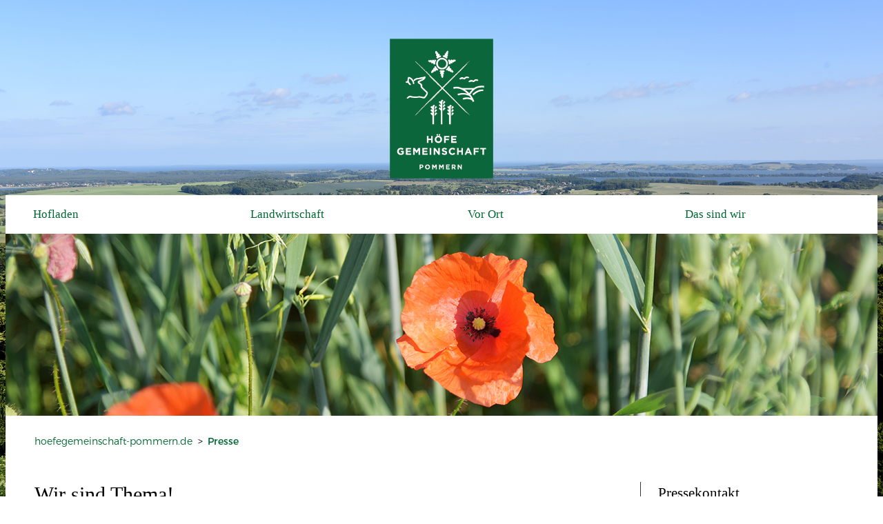

--- FILE ---
content_type: text/html; charset=utf-8
request_url: https://hoefegemeinschaft-pommern.de/includes/presse/
body_size: 13416
content:
<!DOCTYPE html>
<html lang="en">
<head>

<meta charset="utf-8">
<!-- 
	This website is powered by TYPO3 - inspiring people to share!
	TYPO3 is a free open source Content Management Framework initially created by Kasper Skaarhoj and licensed under GNU/GPL.
	TYPO3 is copyright 1998-2016 of Kasper Skaarhoj. Extensions are copyright of their respective owners.
	Information and contribution at http://typo3.org/
-->

<base href="https://hoefegemeinschaft-pommern.de">
<link rel="shortcut icon" href="/typo3conf/ext/bbg_hoefegem/Resources/Public/Images/favicon.ico" type="image/x-icon; charset=binary">
<link rel="icon" href="/typo3conf/ext/bbg_hoefegem/Resources/Public/Images/favicon.ico" type="image/x-icon; charset=binary">

<meta name="generator" content="TYPO3 CMS">
<meta name="viewport" content="width=device-width, initial-scale=1">
<meta name="robots" content="index,follow">
<meta name="google" content="notranslate">
<meta name="apple-mobile-web-app-capable" content="no">


<link rel="stylesheet" type="text/css" href="typo3temp/stylesheet_d0c78d1661.css?1679393967" media="all">
<link rel="stylesheet" type="text/css" href="typo3conf/ext/jgd_provider/Resources/Public/Styles/style.css?1490031434" media="all">
<link rel="stylesheet" type="text/css" href="typo3conf/ext/jgd_provider/Resources/Public/Styles/print.css?1433167341" media="print">
<link rel="stylesheet" type="text/css" href="https://cdnjs.cloudflare.com/ajax/libs/jquery.colorbox/1.4.33/example2/colorbox.min.css" media="all">
<link rel="stylesheet" type="text/css" href="typo3conf/ext/bbg_hoefegem/Resources/Public/Styles/style.css?1520444454" media="all">
<link rel="stylesheet" type="text/css" href="typo3temp/stylesheet_31f75b32c5.css?1520535779" media="all">


<script src="/typo3conf/ext/jgd_provider/Resources/Public/Scripts/Libs/modernizr.custom.54668.js?1433167341" type="text/javascript"></script>
<script src="typo3temp/javascript_9a38f34785.js?1456741903" type="text/javascript"></script>


<title>Höfegemeinschaft Pommern:&nbsp;Presse</title><link rel="apple-touch-icon" href="typo3conf/ext/bbg_hoefegem/Resources/Public/Images/favicon.ico"><link rel="shortcut icon" type="image/x-icon" href="typo3conf/ext/bbg_hoefegem/Resources/Public/Images/favicon.ico">
</head>
<body class="nojs">
<div class="site-wrapper container">
  
  <header class="site-header">
    
    <div class="site-logo">
      <a href="/" title="Höfegemeinschaft Pommern – AUS GUTEM GRUND.">
        <img src="typo3conf/ext/bbg_hoefegem/Resources/Public/Images/logo.png" width="256" height="347"   alt="Höfegemeinschaft Pommern" title="Höfegemeinschaft Pommern"  border="0">
      </a>
    </div>
  
    <div class="inner">
      
    <div class="nav-primary-container" id="navPrimary">
      <nav class="nav nav-flyout nav-primary">
        <div class="inner">
          <h3 class="nav-title"><i class="icon-navicon"></i> Navigation</h3>
          
            <ul class="lvl-0 items-4">
              
                <li class="first">
                  
                      <a title="Hofladen" href="hofladen/">Hofladen</a>
                    
                  
                </li>
              
                <li class="sub">
                  
                      <a title="Landwirtschaft" href="landwirtschaft/">Landwirtschaft</a>
                    
                  
                    <ul class="lvl-1">
                      
                        
                          <li class="">
                            <a title="Ackerbau" href="landwirtschaft/ackerbau/">Ackerbau
                            </a>
                          </li>
                        
                          <li class="">
                            <a title="Gärtnerei" href="landwirtschaft/gaertnerei/">Gärtnerei
                            </a>
                          </li>
                        
                          <li class="">
                            <a title="Tiere" href="landwirtschaft/tiere/">Tiere
                            </a>
                          </li>
                        
                      
                    </ul>
                  
                </li>
              
                <li class="sub">
                  
                      <a title="Vor Ort" href="vor-ort/">Vor Ort</a>
                    
                  
                    <ul class="lvl-1">
                      
                        
                          <li class="">
                            <a title="Unser Weltacker" href="vor-ort/unser-weltacker/">Unser Weltacker
                            </a>
                          </li>
                        
                          <li class="">
                            <a title="Kartoffelfest" href="vor-ort/kartoffelfest/">Kartoffelfest
                            </a>
                          </li>
                        
                          <li class="">
                            <a title="Mexiko Tag" href="vor-ort/mexiko-tag/">Mexiko Tag
                            </a>
                          </li>
                        
                      
                    </ul>
                  
                </li>
              
                <li class="sub last">
                  
                      <a title="Das sind wir" href="das-sind-wir/">Das sind wir</a>
                    
                  
                    <ul class="lvl-1">
                      
                        
                          <li class="">
                            <a title="Aktuelles" href="das-sind-wir/aktuelles/">Aktuelles
                            </a>
                          </li>
                        
                          <li class="">
                            <a title="Unsere Höfe" href="das-sind-wir/unsere-hoefe/">Unsere Höfe
                            </a>
                          </li>
                        
                          <li class="">
                            <a title="Leitbild" href="das-sind-wir/leitbild/">Leitbild
                            </a>
                          </li>
                        
                          <li class="">
                            <a title="Förderung" href="das-sind-wir/foerderung/">Förderung
                            </a>
                          </li>
                        
                          <li class="">
                            <a title="Jobs" href="das-sind-wir/jobs/">Jobs
                            </a>
                          </li>
                        
                      
                    </ul>
                  
                </li>
              
            </ul>
          
        </div>
      </nav>
    </div>
  
      
        <div class="site-intro fullbg">
          <img src="fileadmin/bbg/hoefe/Hoefegemeinschaft_Pommern/Header_Mohnblume_1366x320px.png" width="1366" height="320"   alt=""  border="0">
        </div>
      
    </div>
  </header>
  <section class="site-main">
    
    <nav class="nav-breadcrumb">
      <ul><li class="active sub">
<a href="startseite/" title="hoefegemeinschaft-pommern.de" class="active sub">hoefegemeinschaft-pommern.de</a>
</li>
<li class="active current">
<a href="includes/presse/" title="Presse" class="active current">Presse</a>
</li></ul>
    </nav>
  
    <main class="site-content">
      <!--TYPO3SEARCH_begin-->
      
    <div id="c1433" class="csc-default"><div class="csc-header csc-header-n1"><h2 class="csc-firstHeader">Wir sind Thema!</h2></div></div>
<div id="c1432" class="csc-default"><div class="csc-textpic csc-textpic-center csc-textpic-above"><div class="csc-textpic-imagewrap"><figure class="csc-textpic-image"><img src="fileadmin/bbg/hoefe/Hoefegemeinschaft_Pommern/Presse_HGP/Tagesthemen.JPG" width="1272" height="673" alt="" border="0"></figure></div></div></div>
<div id="c870" class="csc-default">





		
		
		

		
				
    <!-- themes_content_imageteaser_advanced: Partials/Elements/ImageTeaser/Default.html [begin] -->

    
    
    
    
    
      
    

    <article id="image-teaser-advanced-870" class="teaser image-teaser-advanced large layout-col2 has-bodytext ">
      <header class="image-teaser-advanced-header">
        
        
          
              <h2>So wurde bereits über uns berichtet</h2>
            
        
        
      </header>

      
        <div class="image-teaser-advanced-text">
          <p class="bodytext">Juli 2025</p>
<p class="bodytext">Der Riether Werder im Oderhaff bietet Lachmöwen ideale Brutbedingungen und wurde zur größten Kolonie Deutschlands. Was macht diesen Schutzort so besonders, auf dem unsere Rinder als Artenschützer weiden? Das und mehr über den Seevogel des Jahres erfahren Sie beim NDR:&nbsp;<a href="https://www.ndr.de/nachrichten/mecklenburg-vorpommern/Lachmoewen-in-MV-Seevogel-des-Jahres-im-Sinkflug,lachmoewe116.html" title="Opens external link in new window" target="_blank" class="download">Zum Beitrag</a></p>
<p class="bodytext">April 2024</p>
<p class="bodytext">Für die Mitgliederzeitschrift Bankspiegel hat die GLS Bank unsere Geschäftsführerin Heike Kühner interviewt. Über Frauen im Ökolandbau und was die Höfegemeinschaft Pommern ausmacht lesen Sie hier: <a href="fileadmin/bbg/hoefe/Hoefegemeinschaft_Pommern/Presse_HGP/Aus_GLS_Bankspiegel_1-2024.pdf" title="Opens external link in new window" target="_blank" class="download">Zum Beitrag</a></p>
<p class="bodytext">22.09.2022</p>
<p class="bodytext">Im Nordkurier ist anlässlich der Bio Landpartie eine kleine Reportage über unseren Hofladen nd die Landwirtschaft der Höfegemeinschaft Pommern erschienen. Zum Beitrag </p>
<p class="bodytext">20.09.2022</p>
<p class="bodytext">Das Magazin<b> LAND</b> befasst sich mit der Frage des Zugriffs auf Boden für Landwirt*nnen. Hier werden mehrere Beispiele vorgestellt. Unter anderem auch der Weg der Höfegemeinschaft Pommern, deren Boden durch die <a href="https://bioboden.de/startseite/" title="Opens external link in new window" target="_blank" class="external-link-new-window">BioBoden Genossenschaft</a> gesichert wurden. Zum Beitrag </p>
<p class="bodytext">23. Juni 2022</p>
<p class="bodytext"><b>ZDF plan b</b> im Film &quot;Land für alle - Im Kampf gegen Spekulanten&quot; berichtet das ZDF über die Zusammenarbeit der Höfegemeinschaft Pommern mit der BioBoden Genossenschaft. <a href="https://www.zdf.de/gesellschaft/plan-b/plan-b-land-fuer-alle-100.html" title="Opens external link in new window" target="_blank" class="external-link-new-window">Zum Beitrag</a> </p>
<p class="bodytext">28. Dezember 2021</p>
<p class="bodytext"><b>ARTE</b> zeigt im Film &quot;Land für alle - keine Chance für Investoren&quot; gekonnt die Antworten auf, die Landwirte auf die Bodenfrage entwickeln. Dabei wird auch die Zusammenarbeit der Höfegemeinschaft Pommern mit der BioBOden Genossenschaft vorgestellt. <a href="https://www.arte.tv/de/videos/090637-086-A/re-land-fuer-alle/" title="Opens external link in new window" target="_blank" class="external-link-new-window">Zum Beitrag</a> </p>
<p class="bodytext">07. Juli 2021</p>
<p class="bodytext">Unser Anbauverband Bioland stellt zum Ferienbeginn interessante Reiseziele in der Landwirtschaft vor. Die Höfegemeinschaft Pommern ist mit dem Weltacker natürlich mit dabei! <a href="https://www.bioland.de/bioland-blog/15-aussergewoehnliche-erlebnisse-im-bioland" title="Opens external link in new window" target="_blank" class="external-link-new-window">Zum Bioland-Blog&nbsp;</a></p>
<p class="bodytext">29. Juni 2021</p>
<p class="bodytext">Ökologisches Bauen, Bildung für nachhaltige Entwicklung und Anbau alter Getreidesorten. Der <b>NDR</b> stellt anlässlich des Abschlusses des Residenzprogramms bei der Höfegemeinschaft Pommern in Rothenklempenow die Projekte der Residenzen vor. (ab Min 08:08) <a href="https://www.ndr.de/radiomv/Nachrichten-aus-Mecklenburg-Vorpommern,audio918178.html" title="Opens external link in new window" target="_blank" class="external-link-new-window">Zum Beitrag</a></p>
<p class="bodytext">Februar 2021</p>
<p class="bodytext">Schwarzer Mais, Sonnenblumenöl und Gänseleberwurst; in seinem monatlichen Update berichtet der Nordkurrier über die Höfegemeinschaft im Februar. <a href="https://bioboden.de/fileadmin/bbg/hoefe/Hoefegemeinschaft_Pommern/Presse_HGP/Nordkurrier_Rothenklempenow_Update_Februar_2021.pdf" title="Opens external link in new window" target="_blank" class="external-link-new-window">Zum Beitrag</a></p>
<p class="bodytext">1. Dezember 2020</p>
<p class="bodytext">Biotopia; der &quot;Campus der Kooperationen&quot; lebt die Utopie einer besseren Landwirtschaft. titelt das Magazin <b>&quot;Working Women&quot;</b>. <a href="https://bioboden.de/fileadmin/bbg/content/Presse_Beitraege/Biotopia_Working_Women_2020.pdf" title="Opens external link in new window" target="_blank" class="external-link-new-window">Zum Beitrag</a> </p>
<p class="bodytext">22. November 2020</p>
<p class="bodytext">Zukunft - Wie wollen wir leben? Fragt <b>WDR5 </b>in der Sendung <b>Tiefenblick</b>. In der Folge Kreisläufe stärken wird berichtet, wie das Engagement von GLS Bank und GLS Treuhand zur Gründung von BioBoden und schließlich zur Höfegemeinschaft Pommern führen. So entsteht durch engagierte Menschen aus ganz Deutschland ein großer Gewinn für die Vielfalt und ein Leuchtturmprojekt unserer Landwirtschaft in VOrpommern. Teil 3 - Kreisläufe stärken (ab Min 12:07) <a href="https://www1.wdr.de/radio/wdr5/sendungen/tiefenblick/wie-wollen-wir-leben-zukunft-100.html" title="Opens external link in new window" target="_blank" class="external-link-new-window">Zum Beitrag</a> </p>
<p class="bodytext">17. November 2020</p>
<p class="bodytext">Die <b>Tagesthemen</b> der <b>ADR</b> berichten über das Programm &quot;ResidenZ -Zeit für Zukunft&quot;. Die Höfegemeinschaft gehört zu den Initatoren des REC Stettinerhaff. Das Kompetenzzentrum für Bildung für nachhatige Entwicklung ist von der UN-University anerkannt und soll in der Region die Umsetzung der 17 NAchhaltigkeitsziele. Das Residenzprogramm soll dies unterstützen und wird dafür von der Robert-Bosch-Stiftung gefördert. <a href="https://www.youtube.com/watch?v=bSI3Ki8Je04" title="Opens external link in new window" target="_blank" class="external-link-new-window">Zum Beitrag</a></p>
<p class="bodytext">17.Oktober 2020</p>
<p class="bodytext">Die <b>NDR</b>-Nordtour berichtet über die Arbeit von Tlaxcalli, die den Mais der Höfegemeinschaft zu exzellenten Tortillas verarbeiten. <a href="https://www.ardmediathek.de/ndr/video/nordtour/tlaxcalli-die-erste-bio-tortilla-europas/ndr-fernsehen/Y3JpZDovL25kci5kZS84N2Q0ZGZlOS0yMGMyLTQ5NzgtOTI5ZC0zOGI3NDIyNDQ3NDE/" title="Opens external link in new window" target="_blank" class="external-link-new-window">Zum Beitrag</a> </p>
<p class="bodytext">19.08.2020</p>
<p class="bodytext"> Der <b>Nordkurier</b> folgt unseren Betriebsleiter Stefan Decke durch die Jahreszeiten. Was steht für den Landwirt nach der Ernte an? Zum Artikel</p>
<p class="bodytext">19. Juli 2020</p>
<p class="bodytext">Über Heu und Hafer in Rothenklempenow aus dem <b>Nordkurier</b>. Zum Artikel</p>
<p class="bodytext">06. Mai 2020</p>
<p class="bodytext">Wie sieht der Arbeitsalltag eines Biobauern aus fragt der <b>Nordkurier</b>. Zum Artikel</p>
<p class="bodytext">03. April 2020</p>
<p class="bodytext">Das Nordmagazin des <b>NDR</b> berichtet von unserem Lieferservice in Corona-Zeiten. <a href="https://www.ndr.de/fernsehen/sendungen/nordmagazin/Corona-bringt-Gemuese-Gaertnerei-Aufwind,nordmagazin72384.html" title="Opens external link in new window" target="_blank" class="external-link-new-window">Zum Beitrag</a></p>
<p class="bodytext">26. März 2020</p>
<p class="bodytext">Der <b>Nordkurier</b> berichtet über unseren Lieferservice in Zeiten der Corona-Krise und den Ausbau der Hofeigenen Gärtnerei. Zum Artikel.</p>
<p class="bodytext">31. Januar 2020</p>
<p class="bodytext">Die Website<b> social-startups.de</b> berichtet über die Start-up-Szene in Ostdeutschland. Hier wird auch Rothenklempenow als Start-up-Dorf genannt, wo sich verschiedene junge Unternehmen aus der öko-Branche zusammengefunden haben. <a href="https://www.social-startups.de/social-entrepreneurship-in-ostdeutschland/" title="Opens external link in new window" target="_blank" class="external-link-new-window">Zum Beitrag.</a></p>
<p class="bodytext">16. Januar 2020</p>
<p class="bodytext">Der RBB berichtet in dem Feature &quot;Gesucht: Zukunft&quot; über Ansätze zum zukunftsfähigen Leben und Wirtschaften. Die Höfegemeinschaft Pommern ist hierbei das Beispiel für zukunftsorientierte Landwirtschaft. <a href="https://www.rbb-online.de/rbbkultur/radio/programm/schema/sendungen/perspektiven/archiv/20200116_2204.html" title="Opens external link in new window" target="_blank" class="external-link-new-window">Zum Beitrag.</a></p>
<p class="bodytext">13. Januar 2020<br /><br />Das Nordmagazin des <b>NDR</b> berichtet von den jungen Unternehmen im &quot;Startup Dorf Rothenklempenow&quot;. <a href="https://www.ndr.de/nachrichten/mecklenburg-vorpommern/Start-Up-Dorf-Rotehnklempenow,rothenklempenow100.html" title="Opens external link in new window" target="_blank" class="external-link-new-window">Zum Beitrag</a></p>
<p class="MsoListParagraph" style="margin-left:54.0pt;mso-add-space:auto; text-indent:-18.0pt;mso-list:l0 level1 lfo1"><span style="font-family:Wingdings;mso-fareast-font-family:Wingdings;mso-bidi-font-family: Wingdings;color:#5B9BD5;mso-themecolor:accent1"><span style="mso-list:Ignore"></span></span></p>
<p class="bodytext">26. November 2018</p>
<p class="bodytext">In ihrem Newsletter berichtet die <b>Markthalle neun</b> aus Berlin über BioBoden Partner Tlaxcalli. Erzählt wird dabei auch, die das Unternehemn Teil des von BioBoden durch die Sicherung von Höfen in Vorpommern und die Gründung der Höfegemeinschat Pommern gebildeten Netzwerkes wude. Zum Artikel.</p>
<p class="bodytext">02. August 2018</p>
<p class="bodytext">Der <b>Nordkurier</b> berichtet anlässlich der Kartoffelernte über die Zusammenarbeit zuwischen Höfegemeinschaft Pommern und den Start Ups im Dorf. Lunch Vegaz verarbeitet Teile der Kartoffenernte zu ihren bio-veganen Pordukten und verkaufen diese ins ganze Land. So entsteht am Sitz der Genossenschaft eine neue Produktionskette.&nbsp; Zum Artikel.</p>
<p class="bodytext">26. Juli 2018</p>
<p class="bodytext">&quot;Frisches aus Rothenklempenow erobert Vorpommern&quot; schreibt die <b>Pasewalker Zeitung</b>. Im Artikel geht es um die Direktvermarktung der Höfegemeinschaft Pommern und wie sie in der Region für die Region Lebensmittelanbaut.&nbsp;Zum Artikel (unten auf der Seite).</p>
<p class="bodytext">14. Juli 2018</p>
<p class="bodytext">Im <b>Nordkurier</b> wird berichtet, wie in Rothenklempenow zwischen Weltacker, Landwirtschaft und Bio-Start-Ups ein ideales Betätigungsfeld für Studenten entsteht. Hier geht es zu Artikel.</p>
<p class="bodytext">08. Juli 2018</p>
<p class="bodytext">Der <b>Nordkurier</b> widmet sich in einem Artikel der Vogelschutzinsel Riether Werder. Gebietsbetreuer Frank Joisten führt über die Insel und berichtet von der fruchtbaren Zusammenarbeit zwischen Vogelschutz und Landwirtschaft. Die Insel wird durch die Tiere Höfegeminschaft Pommern beweidet. Hier geht es zu Artikel.</p>
<p class="bodytext">22. Mai 2018</p>
<p class="bodytext">Im Artikel das Gründerdorf&nbsp; der <b>Haffzeitung</b> wird die Geschichte erzählt, wie durch das Engegement der BioBoden Genossesnchaft und den Aufbau der Höfegemeinschaft Pommern die Weichen gestellt wurden, um nun bereits drei weitere Unternehmen aus dem Bio-Food-Bereich vor Ort antreffen zu können. ZumArtikel.</p>
<p class="bodytext">20. Mai 2018</p>
<p class="bodytext">Der Weltacker als Ort des Lernens und Verstehens über unsere Landwirtschaft und Ernährung wird im <b>Blitz am Sonntag</b> mit stolzem Gestalter Tobias Keye von der Höfegemeinschaft Pommern in Rothenklempenow vorgestellt ZumArtikel.</p>
<p class="bodytext">15. Mai 2018</p>
<p class="bodytext"> Anlässlich der Eröffnung des Weltackers 2000 m² in Rothenklempenow berichtet der <b>Nordkurier</b> über die Start Ups, die sich mittlerweile am Gründunssitz der BioBoden Genossenschaft in Rothenklempenow niederrgelassen haben. Gemeinsam mit der durch BioBoden gegründeten Höfegemeinschaft Pommern wird dort an für eine gute Ernährung gearbeitet - und ganz nebenbei ein Weltacker gestaltet <a href="https://www.nordkurier.de/pasewalk/weitere-start-up-firmen-ziehen-aufs-land-1432025905.html#" title="Opens external link in new window" target="_blank">ZumArtikel.</a></p>
<p class="bodytext">23. Mai 2017</p>
<p class="bodytext">Auch über die feierliche Weltacker-Eröffnung mit über 100 Personen wurde im <b>Nordkurier</b> berichtet. <a href="https://hoefegemeinschaft-pommern.de/fileadmin/bbg/hoefe/Weltacker/170324_Artikel-HGP_Nordkurier-Pasewalk.png" title="Opens external link in new window" target="_blank" class="external-link-new-window">Hier geht es zu Artikel.</a></p>
<p class="bodytext">18. Mai 2017</p>
<p class="bodytext">Frau Nitsche vom <b>Nordkurier</b> schreib in der <b>Pasewalker Zeitung</b> über die anstehende Eröffnung des Weltackers Zunkunft 2.000 m² in Rothenklempenow. Gemeinsam mit den Gästen wurde hier das Versuchsfeld feierlich eröffnet. Jeder war herzlich eingeladen mit zu bepflanzen, zu säen und sich auszutauschen. <a href="https://hoefegemeinschaft-pommern.de/fileadmin/bbg/hoefe/Hoefegemeinschaft_Pommern/170518_Weltacker_HGP_NordkurierArtikel.jpg" title="Opens external link in new window" target="_blank" class="external-link-new-window">Zum Artikel.</a></p>
<p class="bodytext">12. Mai 2017</p>
<p class="bodytext">Der <b>GLS Bankspiegel</b> berichtet in seinem Artikel: Zusammen ackern darüber, dass die Zukunft der Landwirtschaft nur gemeinsam gedacht werden kann. Davon sind die GLS Bank und ihre Partner überzeugt. Ob BioBoden, Stiftungen, Solidarische Landwirtschaft oder die neue Höfegemeinschaft Pommern – die Verantwortlichen eint der Glaube an die Gemeinsinn stiftende Macht auf dem Land. <a href="https://hoefegemeinschaft-pommern.de/fileadmin/bbg/content/Presse_Beitraege/Artikel_Bankspiegel_1-2017.pdf" title="Opens external link in new window" target="_blank" class="external-link-new-window">Hier geht es zum Artikel.</a></p>
<p class="bodytext">05. April 2017 </p>
<p class="bodytext">Die sozialistische Tageszeitung: <b>neues deutschland</b>, hat die BioBoden eG auf Ihrem Partnerbetrieb in Rothenklempenow besucht und schreibt ausführlich über die Arbeit der Genossenschaft, sowie die Entwicklung der Biohöfe in Pommern. <a href="https://hoefegemeinschaft-pommern.de/fileadmin/bbg/content/Presse_Beitraege/170405_Artikel_neues-deutschland_BioBoden_Ansicht.pdf" title="Opens external link in new window" target="_blank" class="external-link-new-window">Zum Artikel.</a></p>
<p class="bodytext">20. März 2017</p>
<p class="bodytext">Der <b>Nordkurier</b> schreibt in seiner <b>Pasewalker Regionalzeitung</b>: „Von frischem Wind und Bio-Leckereien aus der Region“ Tobias Keye stellt den Lesern die Höfegemeinschaft Pommern GmbH vor und berichtet über die Entwicklung in der Region und über die Zusammenarbeit mit der BioBoden Genossenschaft. <a href="https://hoefegemeinschaft-pommern.de/fileadmin/bbg/content/Presse_Beitraege/170320_Artikel-HGP_Nordkurier-Pasewalk.pdf" title="Opens external link in new window" target="_blank" class="external-link-new-window">Hier geht es zum Artikel.</a></p>
<p class="bodytext">&nbsp;</p>
<p class="bodytext">&nbsp;</p>
<p class="bodytext">&nbsp;</p>
<p class="bodytext">&nbsp;</p>
<p class="bodytext">&nbsp;</p>
<p class="bodytext">&nbsp;</p>
<p class="bodytext">&nbsp;</p>
<p class="bodytext">&nbsp;</p>
<p class="bodytext">&nbsp;</p>
<p class="bodytext">&nbsp;</p>
<p class="bodytext">&nbsp;</p>
<p class="bodytext">&nbsp;</p>
        </div>
    </article>
  
			

	</div>
  
      <!--TYPO3SEARCH_end-->
    </main>
    <aside class="site-sidebar">
      <div class="inner">
        
    <div id="c871" class="csc-default"><div class="csc-header csc-header-n1"><h2 class="csc-firstHeader">Pressekontakt</h2></div><div class="csc-textpic csc-textpic-center csc-textpic-above"><div class="csc-textpic-imagewrap"><div class="csc-textpic-imagecolumn"><figure class="csc-textpic-image"><img src="fileadmin/bbg/content/Vorstand_und_Team/Jasper-Holler-web-2024.jpg" width="800" height="1000" alt="" border="0"></figure></div></div><div class="csc-textpic-text"><p class="bodytext"><b>Jasper Holler</b><br /><br /><a href="javascript:linkTo_UnCryptMailto('ocknvq,vqdkcu0mgagBjqghgigogkpuejchv/rqoogtp0fg');" title="Opens window for sending email" class="mail"><span class="__cf_email__" data-cfemail="e68c8795968394c88e898a8a8394a6848f898489828388c88283">[email&#160;protected]</span></a><br />Tel. +49 (0) 234 4147 02 00</p></div></div></div>
  
      </div>
    </aside>
  </section>

  <footer class="site-footer">
    <div id="c883" class="csc-default"><div class="topics-grid col4"><div class="item col1 first"><div id="c1866" class="csc-default csc-space-before-10"><div class="csc-header csc-header-n1"><h3 class="csc-firstHeader">Für den Newsletter anmelden:</h3></div></div><div id="c1865" class="csc-default"><div id="rmOrganism">
  <div class="rmEmbed rmLayout--vertical rmBase">
    <div data-page-type="formSubscribe" class="rmBase__body rmSubscription">
      <form method="post" action="https://t34f8e1d4.emailsys1a.net/158/1331/b71e7f0001/subscribe/form.html?_g=1685013740" class="rmBase__content">
        <div class="rmBase__container">
          <div class="rmBase__section">
            <div class="rmBase__el rmBase__el--logo">
              <img class="rmBase__comp--logo" src="https://c.emailsys1a.net/form_asset/34f8e1d4/943/63517639b5885033160f651e7524c12e22b9b90e.png" alt="" style="max-height: 100px">
            </div>
          </div>
          <div class="rmBase__section">
            <div class="rmBase__el rmBase__el--input rmBase__el--label-pos-none" data-field="firstname">
              <label for="firstname" class="rmBase__compLabel rmBase__compLabel--hideable">
                Vorname
              </label>
              <div class="rmBase__compContainer">
                <input type="text" name="firstname" id="firstname" placeholder="Vorname" value="" class="rmBase__comp--input comp__input">
                <div class="rmBase__compError"></div>
              </div>
            </div>
            <div class="rmBase__el rmBase__el--input rmBase__el--label-pos-none" data-field="lastname">
              <label for="lastname" class="rmBase__compLabel rmBase__compLabel--hideable">
                Nachname
              </label>
              <div class="rmBase__compContainer">
                <input type="text" name="lastname" id="lastname" placeholder="Nachname" value="" class="rmBase__comp--input comp__input">
                <div class="rmBase__compError"></div>
              </div>
            </div>
            <div class="rmBase__el rmBase__el--input rmBase__el--label-pos-none" data-field="email">
              <label for="email" class="rmBase__compLabel rmBase__compLabel--hideable">
                E-Mail-Adresse
              </label>
              <div class="rmBase__compContainer">
                <input type="text" name="email" id="email" placeholder="E-Mail" value="" class="rmBase__comp--input comp__input">
                <div class="rmBase__compError"></div>
              </div>
            </div>
            <div class="rmBase__el rmBase__el--cta">
              <button type="submit" class="rmBase__comp--cta">
                Anmelden
              </button>
            </div>
          </div>
          <div class="rmBase__section">
            <div class="rmBase__el rmBase__el--data-privacy">
              <div class="rmBase__comp--privacy">
                <figure class="privacy__visual">
                  <svg version="1.1" xmlns="http://www.w3.org/2000/svg" x="0" y="0" viewBox="0 0 256 256" xml:space="preserve">
                    <g stroke-linecap="round" stroke-linejoin="round" stroke-width="4" fill="currentColor" stroke="currentColor">
                      <path fill="none" stroke-miterlimit="10" d="M144.5 105v-7h-44v54c0 3.3 2.7 6 6 6M112.5 152c0 3.3-2.7 6-6 6h40c3.3 0 6-2.7 6-6v-4h-40V152z"/>
                        <line fill="none" stroke-miterlimit="10" x1="110.5" y1="112" x2="127.5" y2="112"/>
                          <line fill="none" stroke-miterlimit="10" x1="110.5" y1="123" x2="127.5" y2="123"/>
                            <line fill="none" stroke-miterlimit="10" x1="110.5" y1="134" x2="122.5" y2="134"/>
                              <polyline fill="none" stroke-miterlimit="10" points="151.5 124.5 151.5 139 144.5 134 137.5 139 137.5 124.5 "/>
                                <circle fill="none" stroke-miterlimit="10" cx="144.5" cy="116" r="11"/>
                                  <line fill="none" stroke-miterlimit="10" x1="144.5" y1="148" x2="144.5" y2="141"/>
                                    <path fill="none" stroke-miterlimit="10" d="M127.5 3.9l-4.2 8.9 -9.7 1.2 7.2 6.7 -1.8 9.6 8.6-4.7 8.6 4.7 -1.8-9.6 7.2-6.7 -9.7-1.2L127.5 3.9zM131.7 234.5l-4.2-8.9 -4.2 8.9 -9.7 1.2 7.2 6.7 -1.8 9.6 8.6-4.7 8.6 4.7 -1.8-9.6 7.2-6.7L131.7 234.5zM252.3 124.9l-9.7-1.2 -4.2-8.9 -4.2 8.9 -9.7 1.2 7.2 6.7 -1.8 9.6 8.6-4.7 8.6 4.7 -1.8-9.6L252.3 124.9zM17.6 136.5l8.6 4.7 -1.8-9.6 7.2-6.7 -9.7-1.2 -4.2-8.9 -4.2 8.9 -9.7 1.2 7.2 6.7L9 141.2 17.6 136.5zM174.1 47.1l8.6-4.7 8.6 4.7 -1.8-9.6 7.2-6.7 -9.7-1.2 -4.2-8.9 -4.2 8.9 -9.7 1.2 7.2 6.7L174.1 47.1zM76 221.6l-4.2-8.9 -4.2 8.9 -9.7 1.2 7.2 6.7 -1.8 9.6 8.6-4.7 8.6 4.7 -1.8-9.6 7.2-6.7L76 221.6zM225.8 178.9l-4.2-8.9 -4.2 8.9 -9.7 1.2 7.2 6.7 -1.8 9.6 8.6-4.7 8.6 4.7 -1.8-9.6 7.2-6.7L225.8 178.9zM21 85.5l8.6-4.7 8.6 4.7 -1.8-9.6 7.2-6.7L33.8 68l-4.2-8.9L25.4 68l-9.7 1.2 7.2 6.7L21 85.5zM214 87.4l8.6-4.7 8.6 4.7 -1.8-9.6 7.2-6.7 -9.7-1.2 -4.2-8.9 -4.2 8.9 -9.7 1.2 7.2 6.7L214 87.4zM34.7 180.8l-4.2-8.9 -4.2 8.9 -9.7 1.2 7.2 6.7 -1.8 9.6 8.6-4.7 8.6 4.7 -1.8-9.6 7.2-6.7L34.7 180.8zM187.9 219.2l-4.2-8.9 -4.2 8.9 -9.7 1.2 7.2 6.7 -1.8 9.6 8.6-4.7 8.6 4.7 -1.8-9.6 7.2-6.7L187.9 219.2zM72.8 18.3l-4.2 8.9 -9.7 1.2 7.2 6.7 -1.8 9.6 8.6-4.7 8.6 4.7 -1.8-9.6 7.2-6.7L77 27.2 72.8 18.3z"/></g>
                                  </svg>
                                </figure>
                                <p class="privacy__text">
                                  Für den Versand unserer Newsletter nutzen wir rapidmail. Mit Ihrer Anmeldung stimmen Sie zu, dass die eingegebenen Daten an rapidmail übermittelt werden. Beachten Sie bitte auch die
                                  <a href="https://www.rapidmail.de/agb" target="_blank">
                                    AGB
                                  </a>
                                  und
                                  <a href="https://www.rapidmail.de/datenschutz-kundenbereich" target="_blank">
                                    Datenschutzbestimmungen
                                  </a>
                                  .
                                </p>
                              </div>
                            </div>
                          </div>
                        </div>
                      </form>
                    </div>
                    <div data-page-type="pageSubscribeSuccess" class="rmBase__body rmSubscription hidden">
                      <div class="rmBase__content">
                        <div class="rmBase__container">
                          <div class="rmBase__section">
                            <div class="rmBase__el rmBase__el--logo">
                              <img class="rmBase__comp--logo" src="https://c.emailsys1a.net/form_asset/34f8e1d4/943/63517639b5885033160f651e7524c12e22b9b90e.png" alt="" style="max-height: 100px">
                            </div>
                          </div>
                          <div class="rmBase__section">
                            <div class="rmBase__el rmBase__el--heading">
                              <div class="rmBase__comp--heading">
                                Vielen Dank für Ihre Anmeldung zum BioBoden Newsletter!
    <!-- this linebreak is important, don't remove it! this will force trailing linebreaks to be displayed -->
                                <br>
                              </div>
                            </div>
                          </div>
                          <div class="rmBase__section">
                            <div class="rmBase__el rmBase__el--text">
                              <div class="rmBase__comp--text">
                                Wir werden Sie zwei Mal im Jahr über unsere Arbeit an der gemeinschaftlichen Sicherung fruchtbaren Bodens informieren.
                                <br>
                                <br>
                                Wenn Sie sich für eine Mitgliedschaft interessieren klicken Sie hier:
    <!-- this linebreak is important, don't remove it! this will force trailing linebreaks to be displayed -->
                                <br>
                              </div>
                            </div>
                          </div>
                          <div class="rmBase__section">
                            <div class="rmBase__el rmBase__el--link">
                              <a class="rmBase__comp--button" href="https://bioboden.de/mitmachen/mitglied-werden/neue-mitgliedschaft/" target="_blank">
                                Mitglied werden
                              </a>
                            </div>
                          </div>
                        </div>
                      </div>
                    </div>
                  </div>
                </div>
                <style>
        .rmBody.rmBody--embed {
        background: #F7F9FA;
    }
    #rmOrganism .rmBase {
        background: #F7F9FA;
        color: #6E6E6E;
        font-family: Arial, Helvetica, sans-serif;
    }
    #rmOrganism .rmBase__comp--textlink {
        color: #75251A;
    }
    #rmOrganism .rmBase__comp--link {
        color: #75251A;
    }
    #rmOrganism .rmBase__comp--button {
        background: #75251A;
        border: 0px solid #1CCC71;
        border-radius: 5px;
        color: #ffffff;
    }
    #rmOrganism .rmBase__comp--cta {
        background: #75251A;
        border: 0px solid #1CCC71;
        border-radius: 5px;
        color: #ffffff;
    }
    #rmOrganism .rmBase__compError {
        color: #FFFFFF;
        background-color: #FF0000;
    }
        #rmOrganism .rmSubscription {
        background: #F7F9FA;
        color: #6E6E6E;
        font-family: Arial, Helvetica, sans-serif;
    }
    #rmOrganism .rmSubscription .rmBase__el {
        font-size: 16px;
        margin-bottom: 1em;
    }
    #rmOrganism .rmSubscription .rmBase__el--logo {
        text-align: left;
    }
    #rmOrganism .rmSubscription .rmBase__el--heading {
        margin-bottom: 0px;
        text-align: left;
    }
    #rmOrganism .rmSubscription .rmBase__el--text {
        margin-bottom: 28px;
        text-align: left;
    }
    #rmOrganism .rmSubscription .rmBase__el--link {
        text-align: left;
    }
    #rmOrganism .rmSubscription .rmBase__el--captcha {
        text-align: left;
    }
    #rmOrganism .rmSubscription .rmBase__el--cta {
        align-items: flex-start
    }
    #rmOrganism .rmSubscription .rmBase__el--legal-notice {
        text-align: left;
    }
    #rmOrganism .rmSubscription .rmBase__comp--heading {
        color: #021C1E;
        font-size: 36px;
        line-height: 45px;
    }
    #rmOrganism .rmSubscription .rmBase__comp--text {
        font-size: 16px;
        line-height: 24px;
    }
    #rmOrganism .rmSubscription .rmBase__compLabel {
        color: #C9CED4;
    }
    #rmOrganism .rmSubscription .rmBase__comp--cta {
        font-size: 16px;
    }
    #rmOrganism .rmPopup__close {
        font-family: Arial, Helvetica, sans-serif;
    }
    #rmOrganism .rmPopup__backdrop {
        background: #303233;
        opacity: 0.6;
    }
        #rmOrganism .rmPage {
        background: #F7F9FA;
        color: #6E6E6E;
        font-family: Arial, Helvetica, sans-serif;
    }
    #rmOrganism .rmPage .rmBase__comp--heading {
        color: #021C1E;
    }
    #rmOrganism .rmPage .rmBase__compLabel {
        color: #6E6E6E;
    }
    .rmBody{margin:0;padding:0}#rmOrganism{box-sizing:border-box}#rmOrganism *{color:currentColor;border:0;font-size:100%;font:inherit;margin:0;outline:none;padding:0;vertical-align:baseline}#rmOrganism *,#rmOrganism :after,#rmOrganism :before{box-sizing:inherit}#rmOrganism button::-moz-focus-inner,#rmOrganism input::-moz-focus-inner{border:0;padding:0}#rmOrganism input[type=email],#rmOrganism input[type=password],#rmOrganism input[type=text],#rmOrganism textarea{-webkit-appearance:none}#rmOrganism .hidden{display:none!important}#rmOrganism .rmPopup__container{bottom:0;display:none;left:0;overflow:hidden;pointer-events:none;position:fixed;right:0;top:0;z-index:1000}#rmOrganism .rmPopup__container.rmPopup--show{display:flex}#rmOrganism .rmPopup__container .rmPopup__backdrop{display:block;height:100%;left:0;pointer-events:auto;position:absolute;top:0;width:100%}#rmOrganism .rmPopup__container .rmPopup{overflow:hidden;pointer-events:auto}#rmOrganism .rmPopup__container .rmPopup .rmPopup__close{align-items:center;background:rgba(0,0,0,.6);border-radius:100%;color:#fff;cursor:pointer;display:flex;flex-direction:column;font-family:Arial,Helvetica,sans-serif;font-size:20px;font-weight:700;height:1.6em;justify-content:center;line-height:1;position:absolute;right:2px;text-align:center;top:2px;width:1.6em;z-index:100}#rmOrganism .rmPopup__container .rmPopup.rmPopup--modal{border-radius:1em 1em 0 0;max-height:90%;overflow:hidden;position:absolute;bottom:0;left:50%;transform:translate(-50%);width:98%}@media screen and (min-width:768px){#rmOrganism .rmPopup__container .rmPopup.rmPopup--modal{border-radius:1em;box-shadow:0 0 1em rgba(0,0,0,.25);bottom:auto;top:5%;width:calc(100% - 2em)}}#rmOrganism .rmPopup__container .rmPopup.rmPopup--sidebar{border-radius:1em 0 0 0;box-shadow:0 0 1em rgba(0,0,0,.25);max-height:calc(100% - 1em);overflow:hidden;position:absolute;right:0;bottom:0;width:calc(100% - 1em)}#rmOrganism .rmPopup__container .rmPopup.rmPopup--banner{box-shadow:0 0 1em rgba(0,0,0,.15);overflow:hidden;position:absolute;left:0;width:100%}#rmOrganism .rmPopup__container .rmPopup.rmPopup--banner.rmLayout--banner-top{top:0}#rmOrganism .rmPopup__container .rmPopup.rmPopup--banner.rmLayout--banner-bottom{bottom:0}#rmOrganism .rmBase__el .comp__input,#rmOrganism .rmBase__el .comp__select{background:#fff;border:none;border-radius:.25em;box-shadow:inset 0 2px 1px rgba(0,0,0,.05),inset 0 0 0 1px rgba(0,0,0,.2);color:#666;font-family:inherit;font-size:1em;font-weight:400;height:2.5em;line-height:1.5;margin:0;outline:none;padding:.5em;vertical-align:top;width:100%}#rmOrganism .rmBase__el .comp__input:focus,#rmOrganism .rmBase__el .comp__select:focus{box-shadow:inset 0 2px 1px rgba(0,0,0,.05),inset 0 0 0 1px rgba(0,0,0,.5);color:#666;outline:none}#rmOrganism .rmBase__el .comp__input::placeholder{color:currentColor!important;opacity:1!important}#rmOrganism .rmBase__el.rmBase__el--has-error .rmBase__compError{display:inline-block}#rmOrganism .rmBase__el--title .rmBase__comp--titleInput{margin-top:1em}#rmOrganism .rmBase__el--image{margin:0!important}#rmOrganism .rmBase__comp--image{background:no-repeat 50%;height:100%;position:relative;width:100%}#rmOrganism .rmBase__comp--image.image--fit{background-size:cover}#rmOrganism .rmBase__comp--image .image__link{display:block;height:100%;width:100%}#rmOrganism .rmBase__comp--logo{border:none;display:inline-block;height:auto;max-width:100%;vertical-align:top}#rmOrganism .rmBase__comp--logolink{display:inline-block}#rmOrganism .rmBase__comp--cta{cursor:pointer;display:inline-block;font-family:inherit;line-height:1.5;font-weight:700;text-align:center;padding:.5em 1.5em}#rmOrganism .rmBase__comp--button,#rmOrganism .rmBase__comp--link{cursor:pointer;display:inline-block;line-height:1.5;text-decoration:none}#rmOrganism .rmBase__comp--link{font-weight:400;padding:.5em 0}#rmOrganism .rmBase__comp--link:hover{text-decoration:underline}#rmOrganism .rmBase__comp--button{font-weight:700;padding:.5em 1em}#rmOrganism .rmBase__comp--textlink{cursor:pointer;font-weight:400;text-decoration:none}#rmOrganism .rmBase__comp--textlink:hover{text-decoration:underline}#rmOrganism .rmBase__comp--captcha{display:inline-block;max-width:100%;overflow:hidden;text-align:left;vertical-align:top}#rmOrganism .rmBase__comp--coupon{border:2px dashed;display:inline-block;line-height:1.5;padding:.75em 2.25em}#rmOrganism .rmBase__comp--birthday{display:flex}#rmOrganism .rmBase__comp--birthday .comp__select{flex-grow:1;min-width:1%}#rmOrganism .rmBase__comp--birthday .comp__select:not(:first-child){margin-left:1em}#rmOrganism .rmBase__comp--privacy{align-items:center;display:flex}#rmOrganism .rmBase__comp--privacy .privacy__visual{flex-shrink:0;font-size:16px;height:4em;margin-right:1em;width:4em}#rmOrganism .rmBase__comp--privacy .privacy__text{font-size:11px;line-height:1.4;text-align:left}#rmOrganism .rmBase__comp--privacy .privacy__text a{color:currentColor;text-decoration:underline}#rmOrganism .rmBase__comp--checkbox .vFormCheckbox,#rmOrganism .rmBase__comp--radio .vFormCheckbox{align-items:flex-start;display:inline-flex}#rmOrganism .rmBase__comp--checkbox .vFormCheckbox .vFormCheckbox__indicator,#rmOrganism .rmBase__comp--radio .vFormCheckbox .vFormCheckbox__indicator{background:#fff;border:1px solid #ccc;border-radius:.125em;color:#666;cursor:pointer;display:inline-block;flex-shrink:0;font-size:1.25em;height:1em;line-height:0;position:relative;vertical-align:top;width:1em}#rmOrganism .rmBase__comp--checkbox .vFormCheckbox .vFormCheckbox__input,#rmOrganism .rmBase__comp--radio .vFormCheckbox .vFormCheckbox__input{display:none;left:0;opacity:0;position:absolute;top:0}#rmOrganism .rmBase__comp--checkbox .vFormCheckbox .vFormCheckbox__input:checked~.vFormCheckbox__indicator:after,#rmOrganism .rmBase__comp--radio .vFormCheckbox .vFormCheckbox__input:checked~.vFormCheckbox__indicator:after{background:url("data:image/svg+xml;charset=utf-8,%3Csvg xmlns='http://www.w3.org/2000/svg' viewBox='0 0 20 20' width='10' height='10'%3E%3Cpath fill='%23333' d='M19.4 2.6c-.8-.8-2-.8-2.8 0L6.4 12.8l-3-3.1c-.8-.8-2-.8-2.8 0-.8.8-.8 2 0 2.8L5.1 17c.8.8 2 .8 2.8 0l1.4-1.4L19.4 5.4c.8-.8.8-2 0-2.8z'/%3E%3C/svg%3E") no-repeat 50%;content:"";display:block;height:.75em;left:50%;margin:-.375em 0 0 -.375em;position:absolute;top:50%;width:.75em}#rmOrganism .rmBase__comp--checkbox .vFormCheckbox .vFormCheckbox__label,#rmOrganism .rmBase__comp--radio .vFormCheckbox .vFormCheckbox__label{font-size:1em;line-height:1.25;margin:0}#rmOrganism .rmBase__comp--checkbox .vFormCheckbox .vFormCheckbox__indicator~.vFormCheckbox__label,#rmOrganism .rmBase__comp--radio .vFormCheckbox .vFormCheckbox__indicator~.vFormCheckbox__label{margin:0 0 0 .75em}#rmOrganism .rmBase__comp--checkbox .vFormCheckbox:hover .vFormCheckbox__indicator,#rmOrganism .rmBase__comp--radio .vFormCheckbox:hover .vFormCheckbox__indicator{border-color:#666}#rmOrganism .rmBase__comp--checkbox{font-size:1em;line-height:1.25}#rmOrganism .rmBase__comp--radio{padding-top:.625em}#rmOrganism .rmBase__comp--radio .vFormRadio__group--inline,#rmOrganism .rmBase__comp--radio .vFormRadio__group--stacked{display:inline-flex;flex-direction:row;flex-wrap:wrap}#rmOrganism .rmBase__comp--radio .vFormRadio__group--stacked{flex-direction:column}#rmOrganism .rmBase__comp--radio .vFormRadio{align-items:flex-start;display:inline-flex;vertical-align:top}#rmOrganism .rmBase__comp--radio .vFormRadio .vFormRadio__indicator{background:#fff;border:1px solid #ccc;border-radius:100%;color:#666;cursor:pointer;display:inline-block;flex-shrink:0;font-size:1.25em;height:1em;position:relative;vertical-align:top;width:1em}#rmOrganism .rmBase__comp--radio .vFormRadio .vFormRadio__input{display:none;left:0;opacity:0;position:absolute;top:0}#rmOrganism .rmBase__comp--radio .vFormRadio .vFormRadio__input:checked~.vFormRadio__indicator:after{background:currentColor;border-radius:100%;content:"";display:block;height:.5em;left:50%;margin:-.25em 0 0 -.25em;position:absolute;top:50%;width:.5em}#rmOrganism .rmBase__comp--radio .vFormRadio .vFormRadio__label{font-size:1em;line-height:1.25;margin:0 0 0 .75em}#rmOrganism .rmBase__comp--radio .vFormRadio:hover .vFormRadio__indicator{border-color:#666}#rmOrganism .rmBase__comp--radio .vFormRadio--inline{display:inline-flex}#rmOrganism .rmBase__comp--radio .vFormRadio--inline:not(:first-child){margin-left:1em}#rmOrganism .rmBase__comp--radio .vFormRadio--stacked{display:flex}#rmOrganism .rmBase__comp--radio .vFormRadio--stacked:not(:first-child){margin-top:.5em}#rmOrganism .rmBase__compError{border-radius:3px;display:none;font-size:12px;font-weight:700;line-height:1.5;margin-top:2px;padding:1px 5px}#rmOrganism .rmBase__compError--radio{margin-top:.5em}#rmOrganism .rmBase__comp--legal-noticeDivider{background:currentColor;border:none;color:inherit;display:inline-block;font-size:1em;height:2px;line-height:0;margin-bottom:1em;opacity:.25;overflow:hidden;width:10em}#rmOrganism .rmBase__comp--legal-notice{font-size:11px;line-height:1.4}@media screen and (min-width:480px){#rmOrganism .rmSubscription .rmBase__el.rmBase__el--label-pos-left{display:flex}#rmOrganism .rmSubscription .rmBase__el.rmBase__el--label-pos-left .rmBase__compLabel{flex-basis:30%;flex-shrink:0;hyphens:auto;margin:0;max-width:30%;padding:.625em .5em 0 0}#rmOrganism .rmSubscription .rmBase__el.rmBase__el--label-pos-left .rmBase__compContainer{flex-grow:1}}#rmOrganism .rmLayout--vertical.rmBase{display:flex;flex-direction:column;max-width:480px}@media screen and (min-width:768px){#rmOrganism .rmLayout--vertical.rmBase .rmBase__container{padding:2em}}#rmOrganism .rmLayout--vertical.rmBase.rmLayout--vertical-image-top .rmBase__el--image{flex-shrink:0;height:100px}@media screen and (min-width:768px){#rmOrganism .rmLayout--vertical.rmBase.rmLayout--vertical-image-top .rmBase__el--image{height:140px}}#rmOrganism .rmLayout--vertical.rmBase.rmLayout--vertical-image-right{max-width:640px}#rmOrganism .rmLayout--vertical.rmBase.rmLayout--vertical-image-right .rmBase__el--image{flex-shrink:0;height:100px}@media screen and (min-width:768px){#rmOrganism .rmLayout--vertical.rmBase.rmLayout--vertical-image-right .rmBase__body{flex-direction:row}#rmOrganism .rmLayout--vertical.rmBase.rmLayout--vertical-image-right .rmBase__el--image{flex-basis:0px;flex-grow:1;height:auto;order:10}#rmOrganism .rmLayout--vertical.rmBase.rmLayout--vertical-image-right .rmBase__content{flex-basis:80%;flex-grow:1;flex-shrink:0;max-width:400px}}#rmOrganism .rmLayout--vertical.rmBase.rmLayout--vertical-image-bottom .rmBase__el--image{flex-shrink:0;height:100px;order:10}@media screen and (min-width:768px){#rmOrganism .rmLayout--vertical.rmBase.rmLayout--vertical-image-bottom .rmBase__el--image{height:140px}}#rmOrganism .rmLayout--vertical.rmBase.rmLayout--vertical-image-left{max-width:640px}#rmOrganism .rmLayout--vertical.rmBase.rmLayout--vertical-image-left .rmBase__el--image{flex-shrink:0;height:100px}@media screen and (min-width:768px){#rmOrganism .rmLayout--vertical.rmBase.rmLayout--vertical-image-left .rmBase__body{flex-direction:row}#rmOrganism .rmLayout--vertical.rmBase.rmLayout--vertical-image-left .rmBase__el--image{flex-basis:0px;flex-grow:1;height:auto}#rmOrganism .rmLayout--vertical.rmBase.rmLayout--vertical-image-left .rmBase__content{flex-basis:80%;flex-grow:1;flex-shrink:0;max-width:400px}}#rmOrganism .rmLayout--horizontal.rmBase{display:flex;flex-direction:column;max-width:640px}@media screen and (min-width:768px){#rmOrganism .rmLayout--horizontal.rmBase .rmBase__container{padding:2em}#rmOrganism .rmLayout--horizontal.rmBase .rmBase__section{display:flex;flex-direction:row}#rmOrganism .rmLayout--horizontal.rmBase .rmBase__section .rmBase__el{flex-basis:0px;flex-grow:1;margin-right:1em}#rmOrganism .rmLayout--horizontal.rmBase .rmBase__section .rmBase__el:last-child{margin-right:0}#rmOrganism .rmLayout--horizontal.rmBase .rmBase__section .rmBase__el--cta:not(:only-child),#rmOrganism .rmLayout--horizontal.rmBase .rmBase__section .rmBase__el--link:not(:only-child){flex-basis:auto;flex-grow:0;flex-shrink:0}#rmOrganism .rmLayout--horizontal.rmBase .rmBase__section .rmBase__el--label-pos-top~.rmBase__el--cta:not(:only-child),#rmOrganism .rmLayout--horizontal.rmBase .rmBase__section .rmBase__el--label-pos-top~.rmBase__el--link:not(:only-child){align-self:flex-end}#rmOrganism .rmLayout--horizontal.rmBase .rmBase__section:last-child .rmBase__el{margin-bottom:0}}#rmOrganism .rmLayout--horizontal.rmBase.rmLayout--horizontal-image-right{max-width:800px}#rmOrganism .rmLayout--horizontal.rmBase.rmLayout--horizontal-image-right .rmBase__el--image{flex-shrink:0;height:100px}@media screen and (min-width:768px){#rmOrganism .rmLayout--horizontal.rmBase.rmLayout--horizontal-image-right .rmBase__body{flex-direction:row}#rmOrganism .rmLayout--horizontal.rmBase.rmLayout--horizontal-image-right .rmBase__el--image{flex-basis:0px;flex-grow:1;height:auto;order:10}#rmOrganism .rmLayout--horizontal.rmBase.rmLayout--horizontal-image-right .rmBase__content{flex-basis:90%;flex-grow:1;flex-shrink:0;max-width:640px}}#rmOrganism .rmLayout--horizontal.rmBase.rmLayout--horizontal-image-left{max-width:800px}#rmOrganism .rmLayout--horizontal.rmBase.rmLayout--horizontal-image-left .rmBase__el--image{flex-shrink:0;height:100px}@media screen and (min-width:768px){#rmOrganism .rmLayout--horizontal.rmBase.rmLayout--horizontal-image-left .rmBase__body{flex-direction:row}#rmOrganism .rmLayout--horizontal.rmBase.rmLayout--horizontal-image-left .rmBase__el--image{flex-basis:0px;flex-grow:1;height:auto}#rmOrganism .rmLayout--horizontal.rmBase.rmLayout--horizontal-image-left .rmBase__content{flex-basis:90%;flex-grow:1;flex-shrink:0;max-width:640px}}@media screen and (min-width:768px){#rmOrganism .rmLayout--banner.rmBase{display:flex;flex-direction:column}#rmOrganism .rmLayout--banner.rmBase .rmBase__content{margin:0 auto;max-width:1200px;width:100%}#rmOrganism .rmLayout--banner.rmBase .rmBase__container{padding:1em 2em}#rmOrganism .rmLayout--banner.rmBase .rmBase__section{display:flex;flex-direction:row;min-width:480px}#rmOrganism .rmLayout--banner.rmBase .rmBase__section .rmBase__el{flex-basis:0px;flex-grow:1;margin-right:1em}#rmOrganism .rmLayout--banner.rmBase .rmBase__section .rmBase__el:last-child{margin-right:0}#rmOrganism .rmLayout--banner.rmBase .rmBase__section .rmBase__el--cta:not(:only-child),#rmOrganism .rmLayout--banner.rmBase .rmBase__section .rmBase__el--link:not(:only-child){flex-basis:auto;flex-grow:0;flex-shrink:0}#rmOrganism .rmLayout--banner.rmBase .rmBase__section .rmBase__el--label-pos-top~.rmBase__el--cta:not(:only-child),#rmOrganism .rmLayout--banner.rmBase .rmBase__section .rmBase__el--label-pos-top~.rmBase__el--link:not(:only-child){align-self:flex-end}#rmOrganism .rmLayout--banner.rmBase .rmBase__section:last-child .rmBase__el{margin-bottom:0}}#rmOrganism .rmSubscription.rmBase__body{display:flex;flex-direction:column;overflow:hidden}#rmOrganism .rmSubscription .rmBase__content{-webkit-overflow-scrolling:touch;box-sizing:border-box;margin:0;overflow:auto}#rmOrganism .rmSubscription .rmBase__container{padding:2em 1em}#rmOrganism .rmSubscription .rmBase__el .rmBase__compLabel{display:block;line-height:1.25;margin:0 0 .25em;max-width:99%;overflow:hidden;text-overflow:ellipsis;vertical-align:top;white-space:nowrap}#rmOrganism .rmSubscription .rmBase__el.rmBase__el--label-pos-none .rmBase__compLabel.rmBase__compLabel--hideable{display:none}#rmOrganism .rmSubscription .rmBase__el.rmBase__el--cta{display:flex;flex-direction:column}#rmOrganism .rmSubscription .rmBase__section:last-child .rmBase__el:last-child{margin-bottom:0}.rmBody.rmBody--subscription.rmBody--popup{background:#e9edf2}.rmBody.rmBody--subscription.rmBody--embed #rmOrganism .rmBase{margin:0 auto}#rmOrganism .rmPage{font-size:16px}#rmOrganism .rmPage .rmBase__container{margin:0 auto;max-width:44em;padding:2em 1em}@media screen and (min-width:768px){#rmOrganism .rmPage .rmBase__container{padding:2em}}#rmOrganism .rmPage .rmBase__comp--heading{font-size:2em;line-height:1.25}#rmOrganism .rmPage .rmBase__compLabel{display:block;line-height:1.25;margin:0 0 .25em;max-width:99%;overflow:hidden;text-overflow:ellipsis;vertical-align:top;white-space:nowrap}#rmOrganism .rmPage .rmBase__el{font-size:1em;line-height:1.4;margin-bottom:1em}#rmOrganism .rmPage .rmBase__el--logo{margin:0 0 3em}#rmOrganism .rmPage .rmBase__el--coupon,#rmOrganism .rmPage .rmBase__el--cta,#rmOrganism .rmPage .rmBase__el--unsubscribe-reason{margin:3em 0}#rmOrganism .rmPage .rmBase__el--coupon .rmBase__compLabel,#rmOrganism .rmPage .rmBase__el--unsubscribe-reason .rmBase__compLabel{margin:0 0 .5em;max-width:100%;overflow:visible;text-overflow:unset;white-space:normal}#rmOrganism .rmPage .rmBase__el--unsubscribe-reason{text-align:left}#rmOrganism .rmPage .rmBase__el--legal-notice{margin-top:3rem;text-align:left}#rmOrganism .rmPage .rmBase__section:last-child .rmBase__el:last-child{margin-bottom:0}#rmOrganism .rmLayout--page-centered .rmPage .rmBase__container,#rmOrganism .rmLayout--page-centered .rmPage .rmBase__container .rmBase__el--legal-notice{text-align:center}#rmOrganism .rmLayout--legacy .rmBase__el .comp__input,#rmOrganism .rmLayout--legacy .rmBase__el .comp__select{border-radius:0;height:2em;padding:.25em .5em}@media screen and (min-width:360px){#rmOrganism .rmLayout--legacy .rmSubscription .rmBase__el.rmBase__el--label-pos-left{display:flex}#rmOrganism .rmLayout--legacy .rmSubscription .rmBase__el.rmBase__el--label-pos-left .rmBase__compLabel{flex-basis:140px;flex-shrink:0;hyphens:auto;margin:0;max-width:140px;padding:.375em .5em 0 0}#rmOrganism .rmLayout--legacy .rmSubscription .rmBase__el.rmBase__el--label-pos-left .rmBase__compContainer{flex-grow:1}}#rmOrganism .rmLayout--legacy.rmBase{display:flex;flex-direction:column;max-width:400px}#rmOrganism .rmLayout--legacy.rmBase .rmBase__container{padding:10px}.rmBody.rmBody--subscription.rmBody--legacy{background:transparent}.rmBody.rmBody--subscription.rmBody--legacy.rmBody--embed #rmOrganism .rmBase{margin:0 auto 0 0}
                </style>
                <script data-cfasync="false" src="/cdn-cgi/scripts/5c5dd728/cloudflare-static/email-decode.min.js"></script><script src="https://t34f8e1d4.emailsys1a.net/form/158/943/522cb71f5b/embedded.js" async></script>
</div></div><div class="item col2"><div id="c1870" class="csc-default"><div class="csc-header csc-header-n1"><h3 class="csc-firstHeader"><a href="meta/kontakt/">Kontakt</a></h3></div><p class="bodytext"><b>Höfegemeinschaft Pommern</b></p>
<p class="bodytext"><b>Dorfstraße 58<br /> 17321 Rothenklempenow</b></p>
<p class="bodytext"> <b><br />Tel. +49 (0) 39744 559 000<br /> Fax +49 (0) 39744 559 002<br /></b> <b><a href="https://bioboden.de/typo3/info(at)hoefegemeinschaft-pommern.de" title="Opens window for sending email" target="_blank" class="mail"><br /></a></b><a href="javascript:linkTo_UnCryptMailto('ocknvq,kphqBjqghgigogkpuejchv0fg');" class="mail"><b>info(at)hoefegemeinschaft.de</b></a></p></div><div id="c1872" class="csc-default csc-space-before-40"><div class="topics-grid col4"><div class="item col1 first"><div id="c1874" class="csc-default"><div class="csc-textpic csc-textpic-center csc-textpic-above"><div class="csc-textpic-imagewrap"><figure class="csc-textpic-image"><a href="https://instagram.com/hoefegemeinschaft_pommern" target="_blank"><img src="fileadmin/bbg/content/Footer/Instagram_Glyph_Gradient-80.png" width="80" height="80" alt="" border="0"></a></figure></div></div></div></div><div class="item col2"><div id="c1875" class="csc-default"><div class="csc-textpic csc-textpic-center csc-textpic-above"><div class="csc-textpic-imagewrap"><figure class="csc-textpic-image"><a href="https://www.facebook.com/hoefegemeinschaftpommern" target="_blank"><img src="fileadmin/bbg/content/Footer/f_logo_RGB-Blue_80p.png" width="80" height="80" alt="" border="0"></a></figure></div></div></div></div><div class="item col3"></div><div class="item col4 last"></div></div></div></div><div class="item col3"><div id="c1135" class="csc-default"><div class="csc-header csc-header-n1"><h3 class="csc-firstHeader"><a href="das-sind-wir/aktuelles/">Aktuelles</a></h3></div></div><div id="c876" class="csc-default"><div class="csc-header csc-header-n2"><h3><a href="das-sind-wir/unsere-hoefe/">Unsere Höfe</a></h3></div></div><div id="c1024" class="csc-default"><div class="csc-header csc-header-n3"><h2><a href="vor-ort/unser-weltacker/">Unser Weltacker</a></h2></div></div><div id="c1882" class="csc-default csc-space-before-80"><div class="csc-textpic csc-textpic-center csc-textpic-above"><div class="csc-textpic-imagewrap"><figure class="csc-textpic-image"><img src="fileadmin/bbg/hoefe/Hoefegemeinschaft_Pommern/Footer/Demeter_RGB-120p.png" width="120" height="55" alt="" border="0"></figure></div></div></div><div id="c1136" class="csc-default csc-space-before-20"><div class="csc-textpic csc-textpic-center csc-textpic-above"><div class="csc-textpic-imagewrap"><figure class="csc-textpic-image"><img src="fileadmin/bbg/hoefe/Hoefegemeinschaft_Pommern/Footer/LogoBiolandPartner-120p.png" width="120" height="122" alt="" border="0"></figure></div></div></div></div><div class="item col4 last"><div id="c1879" class="csc-default"><div class="csc-header csc-header-n1"><h3 class="csc-firstHeader"><a href="startseite/">Startseite</a></h3></div></div><div id="c877" class="csc-default"><div class="csc-header csc-header-n2"><h3><a href="includes/presse/">Presse</a></h3></div></div><div id="c1880" class="csc-default"><div class="csc-header csc-header-n3"><h3><a href="das-sind-wir/jobs/">Jobs</a></h3></div></div><div id="c1884" class="csc-default"><div class="csc-header csc-header-n4"><h3><a href="includes/zertifikate/">Zertifikate</a></h3></div></div><div id="c879" class="csc-default"><div class="csc-header csc-header-n5"><h3><a href="includes/impressum/">Impressum</a></h3></div></div><div id="c880" class="csc-default"><div class="csc-header csc-header-n6"><h3><a href="includes/datenschutz/">Datenschutz</a></h3></div></div><div id="c1881" class="csc-default csc-space-before-60"><div class="csc-textpic csc-textpic-center csc-textpic-above"><div class="csc-textpic-imagewrap"><figure class="csc-textpic-image"><img src="fileadmin/bbg/hoefe/Hoefegemeinschaft_Pommern/Footer/EU_Organic_Logo_Colour_rgb-80p.jpg" width="120" height="80" alt="" border="0"><figcaption>DE-ÖKO-034<br>
EU-Landwirtschaft</figcaption></figure></div></div></div></div></div></div>
    
  
  </footer>
</div>
<script src="typo3conf/ext/jgd_provider/Resources/Public/Scripts/Libs/jquery-1.11.2.min.js?1428400405" type="text/javascript"></script>
<script src="typo3conf/ext/jgd_provider/Resources/Public/Scripts/Plugins/jquery.flexslider-min.js?1433167341" type="text/javascript"></script>
<script src="typo3conf/ext/jgd_provider/Resources/Public/Scripts/Plugins/plugin.smartresize.js?1433167341" type="text/javascript"></script>
<script src="typo3conf/ext/jgd_provider/Resources/Public/Scripts/Plugins/plugin.navigation.js?1433317267" type="text/javascript"></script>
<script src="typo3conf/ext/jgd_provider/Resources/Public/Scripts/Plugins/imagesloaded.pkgd.min.js?1433167341" type="text/javascript"></script>
<script src="https://cdnjs.cloudflare.com/ajax/libs/jquery.colorbox/1.4.33/jquery.colorbox-min.js" type="text/javascript"></script>
<script src="typo3conf/ext/jgd_provider/Resources/Public/Scripts/main.js?1490031434" type="text/javascript"></script>
<script src="typo3temp/javascript_d714c86289.js?1456741903" type="text/javascript"></script>


<script defer src="https://static.cloudflareinsights.com/beacon.min.js/vcd15cbe7772f49c399c6a5babf22c1241717689176015" integrity="sha512-ZpsOmlRQV6y907TI0dKBHq9Md29nnaEIPlkf84rnaERnq6zvWvPUqr2ft8M1aS28oN72PdrCzSjY4U6VaAw1EQ==" data-cf-beacon='{"version":"2024.11.0","token":"582cb6e87037499d830dd48b088f0da9","r":1,"server_timing":{"name":{"cfCacheStatus":true,"cfEdge":true,"cfExtPri":true,"cfL4":true,"cfOrigin":true,"cfSpeedBrain":true},"location_startswith":null}}' crossorigin="anonymous"></script>
</body>
</html>

--- FILE ---
content_type: text/css
request_url: https://hoefegemeinschaft-pommern.de/typo3temp/stylesheet_d0c78d1661.css?1679393967
body_size: 11
content:
/* default styles for extension "tx_felogin_pi1" */
	.tx-felogin-pi1 label {
		display: block;
	}
/* specific page styles for extension "tx_cssstyledcontent" */
	.csc-space-before-40 { margin-top: 40px !important; }
	.csc-space-before-10 { margin-top: 10px !important; }
	.csc-space-before-80 { margin-top: 80px !important; }
	.csc-space-before-20 { margin-top: 20px !important; }
	.csc-space-before-60 { margin-top: 60px !important; }
/* default styles for extension "tx_jgdprovider" */
	textarea.f3-form-error {
		background-color:#FF9F9F;
		border: 1px #FF0000 solid;
	}

	input.f3-form-error {
		background-color:#FF9F9F;
		border: 1px #FF0000 solid;
	}

	.tx-jgd-provider table {
		border-collapse:separate;
		border-spacing:10px;
	}

	.tx-jgd-provider table th {
		font-weight:bold;
	}

	.tx-jgd-provider table td {
		vertical-align:top;
	}

	.typo3-messages .message-error {
		color:red;
	}

	.typo3-messages .message-ok {
		color:green;
	}


--- FILE ---
content_type: text/css
request_url: https://hoefegemeinschaft-pommern.de/typo3conf/ext/jgd_provider/Resources/Public/Styles/style.css?1490031434
body_size: 6717
content:
@font-face{font-family:Montserrat;src:url("../Fonts/Montserrat-Regular.otf") format("opentype")}@font-face{font-family:Montserrat;font-weight:100;src:url("../Fonts/Montserrat-Hairline.otf") format("opentype")}@font-face{font-family:Montserrat;font-weight:300;src:url("../Fonts/Montserrat-Light.otf") format("opentype")}@font-face{font-family:Montserrat;font-weight:bold;src:url("../Fonts/Montserrat-Bold.otf") format("opentype")}.font-giant{font-size:42px;font-size:4.2rem;line-height:36px;line-height:3.6rem}.font-xxlarge,h1,.page-title,form h1,.teaser.large h2,.teaser.image h2,.teaser.gallery h2,.teaser.video-teaser h2,.site-brand .site-title{font-size:34px;font-size:3.4rem;line-height:48px;line-height:4.8rem}.font-xlarge,h2,.title,.site-sidebar h1,.button>a,.share a{font-size:30px;font-size:3rem;line-height:36px;line-height:3.6rem}.font-large,h3,.sub-title,.nav-flyout a,.nav-flyout a:visited,.csc-subheader,.site-sidebar h2,.topics-grid h3,.teaser.large .lead,.teaser.default.has-image h2,.teaser.gallery .lead,.teaser.video-teaser .lead,.quote blockquote{font-size:21px;font-size:2.1rem;line-height:32px;line-height:3.2rem}.font-medium,.lead,.site-sidebar h3,.Tx-Formhandler .lead,.site-brand .site-subline{font-size:16px;font-size:1.6rem;line-height:29px;line-height:2.9rem}.font-base,body,h4,.Tx-Formhandler h3,form h3,h5,.nav-flyout ul.lvl-1 a,.teaser .image-teaser-advanced-text,.site-footer .site-copyright{font-size:15px;font-size:1.5rem;line-height:24px;line-height:2.4rem}.font-small,.caption,.tagline,figure figcaption,.nav-meta,.nav-breadcrumb li+li:before,.nav-breadcrumb a,.csc-textpic caption,form,.error small,small.error,input.form-control,input[type="password"],input[type="search"],input,textarea,keygen,select,button,.site-footer .topics-grid .csc-header h1,.site-footer .topics-grid .csc-header h2,.site-footer .topics-grid .csc-header h3,.site-footer .topics-grid .csc-header h4,.site-footer .topics-grid .csc-header h5{font-size:14px;font-size:1.4rem;line-height:18px;line-height:1.8rem}.font-xsmall,a.btn:link,a.btn:active,a.btn:visited,input.secondary,.share a.email{font-size:12px;font-size:1.2rem;line-height:15px;line-height:1.5rem}.font-micro,.site-footer{font-size:10px;font-size:1rem;line-height:15px;line-height:1.5rem}.zero,h1,h2,h3,h4,.Tx-Formhandler h3,form h3,h5,h6,.title,.sub-title,figure,.nav-flyout ul,.nav-flyout li,.nav-meta ul,.nav-meta li,.nav-footer ul,.nav-footer li,.topics-grid .csc-header,.site-footer .topics-grid .csc-sitemap ul,.site-footer .topics-grid .csc-sitemap li,.site-footer .topics-grid .csc-menu ul,.site-footer .topics-grid .csc-menu li,.share ul,.share a.email{list-style:none;margin:0;padding:0}.hide{display:none}.spacer,.tagline,.topics-grid .item:hover h3 a{background:url("../Images/spacer.png") bottom left no-repeat transparent}.jshidden{display:none}a.btn:link,a.btn:active,a.btn:visited{-webkit-border-radius:20px;-moz-border-radius:20px;-ms-border-radius:20px;-o-border-radius:20px;border-radius:20px;display:inline-block;font-weight:300;line-height:30px !important;height:32px;text-align:center;background-color:#80370e;border:1px solid #80370e;font-family:"Montserrat",sans-serif;color:#fff;width:auto;cursor:pointer;padding:0 10px}a.btn:link:before,a.btn:active:before,a.btn:visited:before{content:'' !important}a.btn:hover{text-decoration:none;background-color:#974111}@font-face{font-family:'bbg';src:url("../../Public/Fonts/bbg.eot?807a9g");src:url("../../Public/Fonts/bbg.eot?#iefix807a9g") format("embedded-opentype"),url("../../Public/Fonts/bbg.woff?807a9g") format("woff"),url("../../Public/Fonts/bbg.ttf?807a9g") format("truetype"),url("../../Public/Fonts/bbg.svg?807a9g#bbg") format("svg");font-weight:normal;font-style:normal}[class^="icon-"],[class*=" icon-"],.font-icon,.nav-flyout .toggleSub{font-family:'bbg';speak:none;font-style:normal;font-weight:normal;font-variant:normal;text-transform:none;line-height:1;-webkit-font-smoothing:antialiased;-moz-osx-font-smoothing:grayscale}.icon-envelope-o:before{content:"\f003"}.icon-check:before{content:"\f00c"}.icon-close:before{content:"\f00d"}.icon-remove:before{content:"\f00d"}.icon-times:before{content:"\f00d"}.icon-tag:before{content:"\f02b"}.icon-tags:before{content:"\f02c"}.icon-map-marker:before{content:"\f041"}.icon-chevron-left:before{content:"\f053"}.icon-chevron-right:before{content:"\f054"}.icon-question-circle:before{content:"\f059"}.icon-info-circle:before{content:"\f05a"}.icon-times-circle-o:before{content:"\f05c"}.icon-check-circle-o:before{content:"\f05d"}.icon-ban:before{content:"\f05e"}.icon-arrow-left:before{content:"\f060"}.icon-arrow-right:before{content:"\f061"}.icon-arrow-up:before{content:"\f062"}.icon-arrow-down:before{content:"\f063"}.icon-plus:before,.nav-flyout .toggleSub:before{content:"\f067"}.icon-minus:before,.nav-flyout .toggleSub.open:before{content:"\f068"}.icon-twitter-square:before{content:"\f081"}.icon-facebook-square:before{content:"\f082"}.icon-linkedin-square:before{content:"\f08c"}.icon-bars:before{content:"\f0c9"}.icon-navicon:before{content:"\f0c9"}.icon-reorder:before{content:"\f0c9"}.icon-youtube-square:before{content:"\f166"}.icon-xing-square:before{content:"\f169"}.icon-flickr:before{content:"\f16e"}.icon-tumblr-square:before{content:"\f174"}@font-face{font-family:Montserrat;src:url("../Fonts/Montserrat-Regular.otf") format("opentype")}@font-face{font-family:Montserrat;font-weight:100;src:url("../Fonts/Montserrat-Hairline.otf") format("opentype")}@font-face{font-family:Montserrat;font-weight:300;src:url("../Fonts/Montserrat-Light.otf") format("opentype")}@font-face{font-family:Montserrat;font-weight:bold;src:url("../Fonts/Montserrat-Bold.otf") format("opentype")}.font-giant{font-size:42px;font-size:4.2rem;line-height:36px;line-height:3.6rem}.font-xxlarge,h1,.page-title,form h1,.teaser.large h2,.teaser.image h2,.teaser.gallery h2,.teaser.video-teaser h2,.site-brand .site-title{font-size:34px;font-size:3.4rem;line-height:48px;line-height:4.8rem}.font-xlarge,h2,.title,.site-sidebar h1,.button>a,.share a{font-size:30px;font-size:3rem;line-height:36px;line-height:3.6rem}.font-large,h3,.sub-title,.nav-flyout a,.nav-flyout a:visited,.csc-subheader,.site-sidebar h2,.topics-grid h3,.teaser.large .lead,.teaser.default.has-image h2,.teaser.gallery .lead,.teaser.video-teaser .lead,.quote blockquote{font-size:21px;font-size:2.1rem;line-height:32px;line-height:3.2rem}.font-medium,.lead,.site-sidebar h3,.Tx-Formhandler .lead,.site-brand .site-subline{font-size:16px;font-size:1.6rem;line-height:29px;line-height:2.9rem}.font-base,body,h4,.Tx-Formhandler h3,form h3,h5,.nav-flyout ul.lvl-1 a,.teaser .image-teaser-advanced-text,.site-footer .site-copyright{font-size:15px;font-size:1.5rem;line-height:24px;line-height:2.4rem}.font-small,.caption,.tagline,figure figcaption,.nav-meta,.nav-breadcrumb li+li:before,.nav-breadcrumb a,.csc-textpic caption,form,.error small,small.error,input.form-control,input[type="password"],input[type="search"],input,textarea,keygen,select,button,.site-footer .topics-grid .csc-header h1,.site-footer .topics-grid .csc-header h2,.site-footer .topics-grid .csc-header h3,.site-footer .topics-grid .csc-header h4,.site-footer .topics-grid .csc-header h5{font-size:14px;font-size:1.4rem;line-height:18px;line-height:1.8rem}.font-xsmall,a.btn:link,a.btn:active,a.btn:visited,input.secondary,.share a.email{font-size:12px;font-size:1.2rem;line-height:15px;line-height:1.5rem}.font-micro,.site-footer{font-size:10px;font-size:1rem;line-height:15px;line-height:1.5rem}html{font-size:62.5%}body{font-family:Georgia,Times,"Times New Roman",serif}a{text-decoration:none}a:link{color:#782010}a:hover{color:#782010;text-decoration:underline}a:active{color:#782010}a:visited{color:#782010}h1,h2,h3,h4,.Tx-Formhandler h3,form h3,h5,h6{font-weight:normal}h2,.title{font-family:Georgia,Times,"Times New Roman",serif;padding-top:24px}h3,.sub-title{font-family:Georgia,Times,"Times New Roman",serif;padding-top:24px}h4,.Tx-Formhandler h3,form h3{font-family:"Montserrat",sans-serif;font-weight:300;padding-bottom:6px}ul,ol{margin-bottom:48px}.caption{font-family:"Montserrat",sans-serif;font-weight:300;text-transform:none;letter-spacing:0;padding:6px 0;margin:0;border:none}.csc-header{margin:0}blockquote{font-style:italic;padding:24px 0}.site-main .bodytext{font-family:"Montserrat",sans-serif;font-weight:300}.site-main .bodytext a:link,.site-main .bodytext a:active,.site-main .bodytext a:visited{display:inline-block;position:relative;padding-left:10px}.site-main .bodytext a:link:before,.site-main .bodytext a:active:before,.site-main .bodytext a:visited:before{position:absolute;top:0;left:0;content:'\00BB\0020'}.site-main .bodytext a.btn:before{display:none;content:none}p{margin:0 0 24px 0}.lead .bodytext,.lead.bodytext{font-family:Georgia,Times,"Times New Roman",serif}.tagline{letter-spacing:0 !important;font-weight:400;font-family:"Montserrat",sans-serif;padding-bottom:6px}.uppercase,a.btn:link,a.btn:active,a.btn:visited,h4,.Tx-Formhandler h3,form h3,.tagline,table caption,input.secondary,.site-footer .topics-grid .csc-header h1,.site-footer .topics-grid .csc-header h2,.site-footer .topics-grid .csc-header h3,.site-footer .topics-grid .csc-header h4,.site-footer .topics-grid .csc-header h5{text-transform:uppercase;letter-spacing:.1em}@media (max-width: 600px){.font-giant-mobile{font-size:32px;font-size:3.2rem;line-height:46px;line-height:4.6rem}.font-xxlarge-mobile,body .font-xxlarge,body h1,body .page-title,body form h1,form body h1,body .teaser.large h2,.teaser.large body h2,body .teaser.image h2,.teaser.image body h2,body .teaser.gallery h2,.teaser.gallery body h2,body .teaser.video-teaser h2,.teaser.video-teaser body h2,body .site-brand .site-title,.site-brand body .site-title{font-size:26px;font-size:2.6rem;line-height:38px;line-height:3.8rem}.font-xlarge-mobile{font-size:24px;font-size:2.4rem;line-height:32px;line-height:3.2rem}.font-large-mobile,body .nav-flyout a{font-size:20px;font-size:2rem;line-height:30px;line-height:3rem}.font-medium-mobile,body .teaser.large .lead p.bodytext{font-size:17px;font-size:1.7rem;line-height:24px;line-height:2.4rem}.font-base-mobile,body,body .teaser .teaser-text .bodytext,body .nav-flyout .lvl-1 a{font-size:14px;font-size:1.4rem;line-height:21px;line-height:2.1rem}.font-small-mobile{font-size:12px;font-size:1.2rem;line-height:18px;line-height:1.8rem}.font-xsmall-mobile{font-size:11px;font-size:1.1rem;line-height:15px;line-height:1.5rem}}.container{max-width:1366px;margin-left:auto;margin-right:auto}.container:after{content:" ";display:block;clear:both}.grid{*zoom:1;clear:both}.grid:after{content:"";display:table;clear:both}.grid.col-2 .item{width:48.93617%;float:left;margin-right:2.12766%}.grid.col-2 .item:nth-child(2n){float:right;margin-right:0}.grid.col-2 .item:nth-child(2n)+.item{clear:both}.grid.col-3-9 .first{width:23.40426%;float:left;margin-right:2.12766%}.grid.col-3-9 .last{width:74.46809%;float:left;margin-right:2.12766%;float:right;margin-right:0}.grid.col-9-3 .first{width:74.46809%;float:left;margin-right:2.12766%}.grid.col-9-3 .last{width:23.40426%;float:left;margin-right:2.12766%;float:right;margin-right:0}@media (max-width: 800px){.grid.col-2 .item{width:100%;float:left;margin-left:0;margin-right:0}}.list-inline,.nav-flyout ul.lvl-0{display:block;width:100%}.list-inline li,.nav-flyout ul.lvl-0 li{display:inline-block}ul,ol{font-weight:300;padding-left:1.5em}.box{margin:0 0 24px 0;padding:12px 12px}.border-box{border:1px solid #363636}.info-box{background:#EFEFEB}figure figcaption{padding:6px 0}img{display:block;max-width:100%;height:auto}img.full-width{width:100%}img.responsive{max-width:100%;height:auto}.nav .nav-title{display:none}.nav-primary-container.sticky{position:fixed;top:0;left:0;width:100%;z-index:800}.nav-primary-container.sticky>.nav-flyout{max-width:1366px;margin-left:auto;margin-right:auto;position:static;max-height:100%}.nav-primary-container.sticky>.nav-flyout:after{content:" ";display:block;clear:both}.nav-primary-container.sticky>.nav-flyout>.inner{-webkit-box-shadow:0 0 10px 0 #999;-moz-box-shadow:0 0 10px 0 #999;box-shadow:0 0 10px 0 #999;position:relative;z-index:810}.nav-primary-container.sticky>.nav-flyout ul ul{-webkit-box-shadow:0 5px 5px 0 #999;-moz-box-shadow:0 5px 5px 0 #999;box-shadow:0 5px 5px 0 #999}@media (max-width: 600px){.nav-primary-container{-webkit-box-shadow:0 5px 5px 0 #999;-moz-box-shadow:0 5px 5px 0 #999;box-shadow:0 5px 5px 0 #999;max-height:100%;overflow:auto}.nav-primary-container.sticky>.nav-flyout ul ul{-webkit-box-shadow:none;-moz-box-shadow:none;box-shadow:none}}.nav-flyout{position:absolute;top:0;width:100%;z-index:998;background:#fff;color:#782010}.nav-flyout ul{*zoom:1;width:100%}.nav-flyout ul:after{content:"";display:table;clear:both}.nav-flyout li{position:relative}.nav-flyout li.active>a:link,.nav-flyout li.active>a:visited,.nav-flyout li.active>a:active{color:#000}.nav-flyout li.active ul{display:block !important;opacity:1 !important}.nojs .nav-flyout li:hover>ul{display:block}.nav-flyout a,.nav-flyout a:visited{-webkit-transition:compact(compact(compact(all .5s false false), false, false, false, false, false, false, false, false, false) false false);-moz-transition:compact(compact(compact(all .5s false false), false, false, false, false, false, false, false, false, false) false false false);-o-transition:compact(compact(compact(all .5s false false), false, false, false, false, false, false, false, false, false) false false false);transition:compact(compact(all .5s false false), false, false, false, false, false, false, false, false, false);color:#782010;padding:12px 12px;display:block;text-decoration:none}.touch .nav-flyout a,.touch .nav-flyout a:visited{padding:12px 54px 12px 12px}.nav-flyout .toggleSub{position:absolute;display:none;right:0;width:54px;height:100%;z-index:900;padding:12px 0;text-decoration:none}.touch .nav-flyout .toggleSub{display:block}.nav-flyout .toggleSub:before{display:block;position:absolute;left:0;top:0;width:100%;height:100%;font-size:14px;text-align:center;line-height:56px}.nav-flyout ul.lvl-0{padding:0 28px}.nav-flyout ul.lvl-0>li{width:21.73913%;float:left;margin-right:4.34783%;padding-left:0;padding-right:0}.nav-flyout ul.lvl-0>li.last{float:right;margin-right:0}.nav-flyout ul.lvl-0.items-5>li{width:18.36735%;float:left;margin-right:2.04082%}.nav-flyout ul.lvl-0.items-5>li.last{float:right;margin-right:0}.nav-flyout ul.lvl-1{display:none;position:absolute;top:100%;left:0;width:100%;padding-bottom:12px;background:#fff;z-index:999}.nav-flyout ul.lvl-1>li{display:block;float:none}.nav-flyout ul.lvl-1>li:hover>a{text-decoration:underline}.nav-flyout ul.lvl-1 a{display:block;padding:3px 12px}@media (max-width: 800px){.nav-flyout .nav-title{display:block;cursor:pointer;padding:12px 0.5em}.nav-flyout a{padding:6px 38px 6px 0.5em}.nav-flyout ul.lvl-0{*zoom:1;display:none;position:static;padding:0;background:#fff}.nav-flyout ul.lvl-0:after{content:"";display:table;clear:both}.nav-flyout ul.lvl-0>li,.nav-flyout ul.lvl-0.items-5>li{width:100%;float:left;margin-left:0;margin-right:0;float:none;position:relative}.nav-flyout ul.lvl-1{position:static;background:#fafafa}.nav-flyout ul.lvl-1>li{display:block;width:100%;float:none}}.nav-meta{font-family:"Montserrat",sans-serif}.nav-meta ul{float:right}.nav-meta li{float:left;margin-bottom:3px}.nav-meta a{display:block;padding:0 12px;color:#000;text-decoration:none;text-align:right;text-transform:uppercase;letter-spacing:0.05em}.nav-meta a:hover{color:#fff}.nav-footer .nav-title{display:none}.nav-footer>ul>li{width:20%;float:left;margin-right:2.12766%;margin:0}.nav-footer>ul>li>a{font-weight:400}@media (max-width: 800px){.nav-footer>ul>li{width:48.93617%;float:left;margin-right:2.12766%;margin-bottom:24px}.nav-footer>ul>li:nth-child(2n)+li{clear:both}}.nav-breadcrumb{font-family:"Montserrat",sans-serif;font-weight:300}.nav-breadcrumb ul{margin:0;padding:0 0 48px 0}.nav-breadcrumb li{display:inline-block;position:relative;margin-right:.25em}.nav-breadcrumb li a{display:inline}.nav-breadcrumb li+li:before{content:'\003E';line-height:36px;color:#000;padding-right:.25em}.nav-breadcrumb li.current a{text-decoration:none}.nav-breadcrumb a{display:block;text-decoration:none}.nav-breadcrumb a:hover{color:#000}.nav-breadcrumb a.current{font-weight:500}table{margin:24px 0 48px;width:100%}table tbody{padding:12px 0}table td{vertical-align:top;padding:6px 36px 12px 0}table ul{margin-top:0}table ul{margin-bottom:0}table caption{text-align:left;border-bottom:1px solid #363636;padding:6px 0;margin:0 0 12px 0}.csc-textpic{margin:0 0 36px;font-family:"Montserrat",sans-serif;font-weight:300}.csc-textpic caption{text-transform:none;letter-spacing:0;padding:6px 0;margin:0;border:none}.csc-textpic table{margin:0}.csc-header{padding:0 0 12px}.csc-header h2{padding-top:48px}.csc-header>.tagline{margin-top:48px}.csc-header:first-child h2{padding-top:0}.site-sidebar h3{font-family:"Montserrat",sans-serif}@font-face{font-family:Montserrat;src:url("../Fonts/Montserrat-Regular.otf") format("opentype")}@font-face{font-family:Montserrat;font-weight:100;src:url("../Fonts/Montserrat-Hairline.otf") format("opentype")}@font-face{font-family:Montserrat;font-weight:300;src:url("../Fonts/Montserrat-Light.otf") format("opentype")}@font-face{font-family:Montserrat;font-weight:bold;src:url("../Fonts/Montserrat-Bold.otf") format("opentype")}.font-giant{font-size:42px;font-size:4.2rem;line-height:36px;line-height:3.6rem}.font-xxlarge,h1,.page-title,form h1,.teaser.large h2,.teaser.image h2,.teaser.gallery h2,.teaser.video-teaser h2,.site-brand .site-title{font-size:34px;font-size:3.4rem;line-height:48px;line-height:4.8rem}.font-xlarge,h2,.title,.site-sidebar h1,.button>a,.share a{font-size:30px;font-size:3rem;line-height:36px;line-height:3.6rem}.font-large,h3,.sub-title,.nav-flyout a,.nav-flyout a:visited,.csc-subheader,.site-sidebar h2,.topics-grid h3,.teaser.large .lead,.teaser.default.has-image h2,.teaser.gallery .lead,.teaser.video-teaser .lead,.quote blockquote{font-size:21px;font-size:2.1rem;line-height:32px;line-height:3.2rem}.font-medium,.lead,.site-sidebar h3,.Tx-Formhandler .lead,.site-brand .site-subline{font-size:16px;font-size:1.6rem;line-height:29px;line-height:2.9rem}.font-base,body,h4,.Tx-Formhandler h3,form h3,h5,.nav-flyout ul.lvl-1 a,.teaser .image-teaser-advanced-text,.site-footer .site-copyright{font-size:15px;font-size:1.5rem;line-height:24px;line-height:2.4rem}.font-small,.caption,.tagline,figure figcaption,.nav-meta,.nav-breadcrumb li+li:before,.nav-breadcrumb a,.csc-textpic caption,form,.error small,small.error,input.form-control,input[type="password"],input[type="search"],input,textarea,keygen,select,button,.site-footer .topics-grid .csc-header h1,.site-footer .topics-grid .csc-header h2,.site-footer .topics-grid .csc-header h3,.site-footer .topics-grid .csc-header h4,.site-footer .topics-grid .csc-header h5{font-size:14px;font-size:1.4rem;line-height:18px;line-height:1.8rem}.font-xsmall,a.btn:link,a.btn:active,a.btn:visited,input.secondary,.share a.email{font-size:12px;font-size:1.2rem;line-height:15px;line-height:1.5rem}.font-micro,.site-footer{font-size:10px;font-size:1rem;line-height:15px;line-height:1.5rem}form{font-family:"Montserrat",sans-serif;font-weight:300}form h1{font-family:Georgia,Times,"Times New Roman",serif}.Tx-Formhandler h3,form h3{margin-top:24px !important}.Tx-Formhandler .lead{font-family:"Montserrat",sans-serif;font-weight:500}.Tx-Formhandler .msg_thankyou_wrapper{padding-top:24px}.icheckbox_minimal-grey,.iradio_minimal-grey{margin:0 4px 0 0 !important}.error small,small.error{background:none repeat scroll 0 0 #a94442;color:#fff;display:block;font-weight:bold;margin-bottom:1em;margin-top:-1.3125em;padding:0.375em 0.25em;float:left;clear:left;width:100%;border-bottom:1px solid #FFF}.usermsg,.error-list,fieldset{float:left;clear:both;width:100%;position:relative;padding:0;margin:0}.error-list li,.error-list li a{color:#a94442;float:left;clear:left;width:100%}.error-list a{color:#a94442}.ajax span{margin-left:10px;float:right}.loading{margin-top:8px}.formhandler-ajax-validation-result span.error,.formhandler-ajax-validation-result span.success{display:inline;border:0;background:0;margin:0;padding:0}.formhandler-ajax-validation-result img,.loading_ajax-submit img{margin-top:8px}.loading_ajax-submit{display:none;text-align:right;margin-top:2px;float:right}select.error+small.error{margin-top:-1px}img.tx-srfreecap-pi2-image{margin:0 0 10px 0}.tx-srfreecap-pi2-cant-read{color:#222222}.mathguard table{border:0 none}.mathguard table td{padding:9px 0 0 0}.mathguard pre{background:none;width:65px;border:0 none;overflow:hidden}.mathguard input{width:100% !important;margin:0}.error-list small{color:#a94442;background:0 none;border-radius:0;margin:0;padding:0}.files small.error{margin:0}TABLE.recaptchatable{width:auto}TABLE tr.even,table tr.alt,TABLE tr:nth-of-type(2n){background:none}TABLE tbody tr:nth-child(2n) td,tbody tr.even td{background:none}.columns{float:left;min-height:1px;position:relative}.row{min-height:1px;clear:left;float:left;width:100%;margin:10px 0}.row>[class^="large-"]:last-child{float:right;margin-right:0}.row .row{max-width:360px}.large-3{width:21.73913%;float:left;margin-right:4.34783%}.large-9{width:73.91304%;float:left;margin-right:4.34783%}.large-6{width:47.82609%;float:left;margin-right:4.34783%}.large-12{width:100%;float:left;margin-left:0;margin-right:0}.row{clear:both}.js_show{display:none}.has-error .help-block,.has-error .control-label,.has-error .radio,.has-error .checkbox,.has-error .radio-inline,.has-error .checkbox-inline,.has-error.radio label,.has-error.checkbox label,.has-error.radio-inline label,.has-error.checkbox-inline label{color:#a94442}label,label.control-label{display:inline-block;padding-top:6px}.has-error .form-control{border-color:#a94442;box-shadow:0 1px 1px rgba(0,0,0,0.075) inset}fieldset{margin:0;padding:0;border:0}fieldset>h3{margin-top:24px}input.form-control,input[type="password"],input[type="search"],input,textarea,keygen,select,button{background-color:#E4E4E3;margin:0 15px 0 0;padding:3px 10px;border:1px solid #E9E9E9;outline:none;font-family:"Montserrat",sans-serif;font-weight:300;box-sizing:border-box}input.form-control,input[type="password"],input[type="search"],input,select,button{height:30px;line-height:30px;position:relative;vertical-align:middle}input.form-control{width:100%;max-width:360px}keygen,select,option{-webkit-border-radius:0px !important;-moz-border-radius:0px !important;border-radius:0px !important}input.form-control:focus,input:focus,input[type="password"]:focus,input[type="search"]:focus,input:focus,textarea:focus,keygen:focus,select:focus,button:focus{-webkit-box-shadow:none;-moz-box-shadow:none;box-shadow:none;border:1px solid #AAA}input.secondary{-webkit-border-radius:20px;-moz-border-radius:20px;-ms-border-radius:20px;-o-border-radius:20px;border-radius:20px;font-weight:300;line-height:30px;height:32px;text-align:center;background-color:#80370e;border:1px solid #80370e;font-family:"Montserrat",sans-serif;color:#fff;width:auto;cursor:pointer;padding:0 10px}.radio{margin-right:30px}input[type="radio"]{margin-right:10px}.chosen-search>input{background-color:#fff !important;border:none !important}.chosen-drop{border-radius:0 !important;box-shadow:none !important;border:0 !important}form#membership-new .chosen-container-single .chosen-single{-webkit-border-radius:0px;-moz-border-radius:0px;border-radius:0;border:1px solid #E4E4E3;background:#E4E4E3;-webkit-box-shadow:none;-moz-box-shadow:none;box-shadow:none;color:#000}form#membership-new .chosen-container .chosen-drop{background:#F2F1F1}form#membership-new .chosen-container .chosen-results li.highlighted{color:#FFF;background:#631E18}select{-webkit-appearance:listbox;border:1px solid #E4E4E3;background:#E4E4E3;max-width:250px !important}select:hover,select>option:hover{color:#FFF;background:#631E18}option{-webkit-border-radius:0px;-moz-border-radius:0px;border-radius:0px;color:#9E9F9E;background:#F2F1F1}#birthdayday_chosen,#birthdaymonth_chosen,#birthdayyear_chosen{width:100% !important}#birthdayday_chosen .chosen-search,#birthdaymonth_chosen .chosen-search,#birthdayyear_chosen .chosen-search{display:none !important}.birthday .columns{padding-right:5%;width:33%}.birthday .columns:last-child{padding-right:0}.has-error .chosen-container{border:1px solid #a94442}ul.error-list,ul.error-list li,ul.error-list li .error{margin:0;padding:0;float:left;clear:left;list-style:none}@media (max-width: 600px){label,label.control-label{display:block;float:none !important;width:100% !important;clear:left}.row>[class^="large-"]:last-child{float:left}.row .large-3,.row .large-6,.row .large-9{width:100%;float:left;margin-left:0;margin-right:0}}.topics-grid{*zoom:1;padding:18px 0 24px}.topics-grid:after{content:"";display:table;clear:both}.topics-grid .bodytext{margin:0;padding:6px 0 12px}.topics-grid .bodytext a:link,.topics-grid .bodytext a:active,.topics-grid .bodytext a:visited{padding-left:0}.topics-grid .bodytext a:link:before,.topics-grid .bodytext a:active:before,.topics-grid .bodytext a:visited:before{content:'' !important}@media (max-width: 800px){.topics-grid .item+.item{padding-top:24px;border-top:1px solid #363636}}.topics-grid.col4 .item{width:23.40426%;float:left;margin-right:2.12766%}.topics-grid.col4 .item.last{float:right;margin-right:0}@media (max-width: 992px){.topics-grid.col4 .item{width:48.93617%;float:left;margin-right:2.12766%}.topics-grid.col4 .item:nth-child(2n){float:right;margin-right:0}.topics-grid.col4 .item:nth-child(2n)+.item{clear:both}}@media (max-width: 800px){.topics-grid.col4 .block-title{display:block}.topics-grid.col4 .item{width:100%;float:left;margin-left:0;margin-right:0}}.topics-grid.col5 .item{width:18.36735%;float:left;margin-right:2.04082%}.topics-grid.col5 .item.last{float:right;margin-right:0}@media (max-width: 992px){.topics-grid.col5 .item{width:100%;float:left;margin-left:0;margin-right:0}}.topics-grid h3 a,.topics-grid .bodytext a{display:block}.topics-grid h3 a:hover,.topics-grid .bodytext a:hover{text-decoration:none}.topics-grid h3{padding:0;font-family:Georgia,Times,"Times New Roman",serif;background:none;text-transform:none}.topics-grid h3 a{padding-bottom:6px}.topics-grid .bodytext{font-weight:normal}.topics-grid .bodytext>a{padding:6px 0 0 0;color:#000}.site-footer .topics-grid a{display:block;color:#000}.site-footer .topics-grid a:hover{color:#782010}@media (max-width: 800px){.site-footer .topics-grid .item+.item{padding-top:0;border-top:none}}.site-footer .topics-grid .csc-header h1,.site-footer .topics-grid .csc-header h2,.site-footer .topics-grid .csc-header h3,.site-footer .topics-grid .csc-header h4,.site-footer .topics-grid .csc-header .Tx-Formhandler h3,.Tx-Formhandler .site-footer .topics-grid .csc-header h3,.site-footer .topics-grid .csc-header form h3,form .site-footer .topics-grid .csc-header h3,.site-footer .topics-grid .csc-header h5,.site-footer .topics-grid .csc-header h5{font-family:"Montserrat",sans-serif}.site-footer .topics-grid .csc-header a{display:block;margin:0 0 3px;padding:9px 0;border-bottom:1px solid;color:#000}.site-footer .topics-grid .csc-header a:hover{color:#782010}.site-footer .topics-grid .csc-sitemap,.site-footer .topics-grid .csc-menu{margin:0;padding:6px 0 0 0 !important}.site-footer .topics-grid .csc-sitemap a,.site-footer .topics-grid .csc-menu a{padding:3px 0}.site-footer .topics-grid:hover h3 a{background:none}.button{background:url("../Images/bb_stoerer_red.svg") no-repeat center transparent;background-size:100% auto;display:table;width:233px;height:177px}.button>a{-webkit-transform:rotate(-11.25deg);-moz-transform:rotate(-11.25deg);-ms-transform:rotate(-11.25deg);-o-transform:rotate(-11.25deg);transform:rotate(-11.25deg);position:relative;display:table-cell;height:100%;vertical-align:middle;padding:42px 54px;color:#fff;text-align:center;z-index:999}.teaser{*zoom:1;border-top:1px solid #363636;padding:42px 0}.teaser:after{content:"";display:table;clear:both}.teaser h2{padding:0}.teaser h2 a{display:block;color:#000}.teaser h2 a:hover{color:#782010}.teaser table.contenttable{margin:48px 0}.teaser .image-teaser-advanced-text{font-family:"Montserrat",sans-serif}.teaser .image-teaser-advanced-text .bodytext{margin:0 0 24px 0}.teaser .image-teaser-advanced-text h2,.teaser .image-teaser-advanced-text h3,.teaser .image-teaser-advanced-text h4,.teaser .image-teaser-advanced-text .Tx-Formhandler h3,.Tx-Formhandler .teaser .image-teaser-advanced-text h3,.teaser .image-teaser-advanced-text form h3,form .teaser .image-teaser-advanced-text h3,.teaser .image-teaser-advanced-text h5{padding-top:24px}.teaser .image-teaser-advanced-text ul,.teaser .image-teaser-advanced-text ol{margin-bottom:24px}.teaser .image-teaser-advanced-figure{padding-right:2.12766%}@media (max-width: 800px){.teaser .image-teaser-advanced-figure{padding-right:0}}.teaser .lead{margin-bottom:24px}.teaser.large h2{padding-bottom:12px}.teaser.large .lead p.bodytext{margin:0}.teaser.large.has-image .image-teaser-advanced-figure{width:48.93617%;float:left;margin-right:2.12766%;margin-top:8px}@media (max-width: 800px){.teaser.large.has-image .image-teaser-advanced-figure{width:100%;float:left;margin-left:0;margin-right:0}}.teaser.large.has-image .image-teaser-advanced-figure img{width:100%;height:auto}.teaser.large.has-image.img-small .image-teaser-advanced-figure{width:23.40426%;float:left;margin-right:2.12766%}@media (max-width: 800px){.teaser.large.has-image.img-small .image-teaser-advanced-figure{width:100%;float:left;margin-left:0;margin-right:0}}.teaser.large .image-teaser-advanced-figure{margin-bottom:24px}.teaser.default{padding-top:24px}.teaser.default.has-image .image-teaser-advanced-figure{width:48.93617%;float:left;margin-right:2.12766%}@media (max-width: 992px){.teaser.default.has-image .image-teaser-advanced-figure{width:100%;float:left;margin-left:0;margin-right:0}}.teaser.default.has-image .image-teaser-advanced-content{width:48.93617%;float:right;margin-right:0}@media (max-width: 992px){.teaser.default.has-image .image-teaser-advanced-content{width:100%;float:left;margin-left:0;margin-right:0;padding-top:24px}}.teaser.default.has-image.img-small .image-teaser-advanced-figure{width:23.40426%;float:left;margin-right:2.12766%}.teaser.default.has-image.img-small .image-teaser-advanced-content{width:74.46809%;float:left;margin-right:2.12766%;float:right;margin-right:0}@media (max-width: 800px){.teaser.default.has-image.img-small .image-teaser-advanced-figure,.teaser.default.has-image.img-small .image-teaser-advanced-content{width:100%;float:left;margin-left:0;margin-right:0}}.teaser.image{width:100%;padding:0;margin:48px 0;border:none;color:#80370e}.teaser.image a,.teaser.image a:link,.teaser.image a:visited{color:#80370e}.teaser.image.invert{background-color:#782010;color:#fff}.teaser.image.invert a,.teaser.image.invert a:hover,.teaser.image.invert a:link,.teaser.image.invert a:visited{color:#fff}.teaser.image h2{line-height:52px}.teaser.image h3{font-family:"Montserrat",sans-serif}.teaser.image .image-teaser-advanced-figure{width:40%;min-height:240px;float:right}.teaser.image .image-teaser-advanced-content{float:left;width:60%;padding:36px 40px;max-width:740px}@media (max-width: 800px){.teaser.image .image-teaser-advanced-figure,.teaser.image .image-teaser-advanced-content{width:100%;float:none}}@media (max-width: 600px){.teaser.image h2{font-size:18px;font-size:1.8rem;line-height:28px;line-height:2.8rem}.teaser.image h3{font-size:12px;font-size:1.2rem;line-height:22px;line-height:2.2rem}}.teaser.gallery h2{padding-bottom:12px}.teaser.gallery .slideshow .slides{width:48.3871%;float:left;margin-right:3.22581%}.teaser.gallery .slideshow .slide figure{padding-right:4.34783%}.teaser.gallery .slideshow a,.teaser.gallery .slideshow a:focus{outline:none}.teaser.gallery .slideshow .flex-control-thumbs{width:48.3871%;float:left;margin-right:3.22581%;float:right;margin-right:0}.teaser.gallery .slideshow .flex-control-thumbs li{width:14.89362%;float:left;margin-right:2.12766%;padding-bottom:8px;cursor:pointer}.teaser.gallery .slideshow .flex-control-thumbs li .flex-active{filter:progid:DXImageTransform.Microsoft.Alpha(Opacity=60);opacity:.6}.teaser.gallery .slideshow .flex-control-thumbs li:nth-child(6n){float:right;margin-right:0}.teaser.gallery .slideshow .flex-control-thumbs li:nth-child(6n)+li{clear:both}@media (max-width: 600px){.teaser.gallery .slideshow .slides,.teaser.gallery .slideshow .flex-control-thumbs{width:100%;float:left;margin-left:0;margin-right:0}.teaser.gallery .slideshow .slides{padding-bottom:12px}.teaser.gallery .slideshow .slides figure{padding:0}}.teaser.layout-col2 .image-teaser-advanced-text{-webkit-column-count:2;-moz-column-count:2;-ms-column-count:2;-o-column-count:2;column-count:2;-webkit-column-gap:40px;-moz-column-gap:40px;-ms-column-gap:40px;-o-column-gap:40px;column-gap:40px}@media (max-width: 600px){.teaser.layout-col2 .image-teaser-advanced-text{-webkit-column-count:1;-moz-column-count:1;-ms-column-count:1;-o-column-count:1;column-count:1;-webkit-column-gap:0;-moz-column-gap:0;-ms-column-gap:0;-o-column-gap:0;column-gap:0}}.teaser .tagline{padding-top:0;margin-bottom:24px}.teaser.video-teaser{*zoom:1}.teaser.video-teaser:after{content:"";display:table;clear:both}.teaser.video-teaser h2{margin-bottom:24px}.teaser.video-teaser .video-container{width:48.93617%;float:left;margin-right:2.12766%;margin-bottom:24px;padding-right:2.12766%}@media (max-width: 800px){.teaser.video-teaser .video-container{padding-right:0}}.teaser.video-teaser .video-container>.inner{position:relative;height:0;padding-bottom:56.25%}.teaser.video-teaser .video-container>.inner>.video{position:absolute;top:0;left:0;width:100%;height:100%}.teaser.video-teaser .text-container{width:48.93617%;float:left;margin-right:2.12766%;float:right;margin-right:0}@media (max-width: 800px){.teaser.video-teaser .video-container,.teaser.video-teaser .text-container{width:100%;float:left;margin-left:0;margin-right:0}}.quote{clear:both;width:100%;float:left;margin-left:0;margin-right:0;clear:both;background:#80370e;color:#fff}.share a{display:block;text-decoration:none;color:#333}.share a:hover{text-decoration:none;color:#782010}.share a.email{position:relative;top:-7px;margin-left:6px;color:#782010;vertical-align:top}.sponsors{*zoom:1}.sponsors:after{content:"";display:table;clear:both}.sponsors .csc-header{padding-bottom:24px}.sponsors .csc-header>.tagline{margin-top:0}.sponsors .csc-textpic .csc-textpic-imagewrap{display:table;table-layout:fixed;width:100%}.sponsors .csc-textpic .csc-textpic-imagerow{clear:none;float:none;width:100%;display:table-row}.sponsors .csc-textpic .csc-textpic-image{display:table-cell;text-align:center;vertical-align:middle;padding:24px 30px}.sponsors .csc-textpic a{display:block}.sponsors .csc-textpic img{display:block;width:auto;height:auto;max-width:100%;max-height:72px;margin:0 auto}@media (max-width: 800px){.sponsors .csc-textpic .csc-textpic-imagecolumn{padding-left:12px;padding-right:12px}}@media (max-width: 600px){.sponsors .csc-textpic .csc-textpic-imagewrap,.sponsors .csc-textpic .csc-textpic-imagerow{display:block}.sponsors .csc-textpic .csc-textpic-image{display:block;padding-left:12px;padding-right:12px;float:left;width:100%}.sponsors .csc-textpic .csc-textpic-image img{width:auto !important;height:auto !important;max-width:100%;display:block;margin:auto}.sponsors .csc-textpic .csc-textpic-image.col1,.sponsors .csc-textpic .csc-textpic-image.col2{width:100%}}.flex-container a:hover,.flex-slider a:hover,.flex-container a:focus,.flex-slider a:focus{outline:none}.slides,.slides>li,.flex-control-nav,.flex-direction-nav{margin:0;padding:0;list-style:none}.flex-pauseplay span{text-transform:capitalize}.flexslider{margin:0;padding:0}.flexslider .slides>li{display:none;-webkit-backface-visibility:hidden;z-index:1}.flexslider .slides img{width:100%;display:block}.flexslider .slides:after{content:"\0020";display:block;clear:both;visibility:hidden;line-height:0;height:0}html[xmlns] .flexslider .slides{display:block}* html .flexslider .slides{height:1%}.no-js .flexslider .slides>li:first-child{display:block}#cboxContent,#cboxLoadedContent{background:transparent !important}*{box-sizing:border-box}body{background:url("../Images/150521_BioBoden_background_1920.jpg") center fixed no-repeat transparent;background-size:cover !important}.site-header{color:#fff;position:relative;clear:both;z-index:900}.site-header>.inner{*zoom:1;position:relative;background-position:top center;z-index:2}.site-header>.inner:after{content:"";display:table;clear:both}.page-start .site-header>.inner{height:612px}.site-header .image-teaser-header,.site-header .image-teaser-header-item{position:absolute;overflow:hidden;top:0;left:0;width:100%;height:100%;z-index:1}.site-header .button{position:absolute;left:64px;top:64px;z-index:960}.fullbg{overflow:hidden;position:relative;z-index:2}.fullbg img{position:absolute;top:0;left:0;opacity:0.01;max-width:none;max-height:none;width:100% !important;height:auto !important;z-index:1}.fullbg img.bgheight{height:100% !important;width:auto !important}.site-logo{padding:48px 0 24px}.site-logo img{margin:0 auto;width:145px;height:123px;border:none}.page-start .site-logo{padding:72px 0 24px}.page-start .site-logo img{width:auto;height:160px}@media (max-width: 600px){.page-start .site-logo{padding:36px 0 24px}.page-start .site-logo img{height:140px}}.site-brand{width:100%;float:left;margin-left:0;margin-right:0;min-height:192px;color:#000;text-align:center;padding:24px 0 12px}.site-brand .site-title,.site-brand .site-subline{font-weight:normal}.site-brand .site-subline{font-family:"Montserrat",sans-serif;margin:0;padding:0}.site-intro{height:320px}.site-intro img{width:100%;height:auto}@media (max-width: 600px){.site-intro{height:159px}}.nav-meta{width:100%;float:left;margin-left:0;margin-right:0}@media (max-width: 800px){.nav-meta{display:none}}.nav-primary{clear:both}.nav-breadcrumb{clear:both;width:57.44681%;float:left;margin-right:2.12766%;background:#fff}.site-main{*zoom:1;background:#fff;padding:24px 42px 48px}.site-main:after{content:"";display:table;clear:both}.site-content{width:74.46809%;float:left;margin-right:2.12766%;padding-right:4.25532%;background:#fff;border-right:1px solid #363636}body.page-start .site-content{width:100%;float:left;margin-left:0;margin-right:0;padding:24px 12px 48px;border:none}@media (max-width: 600px){.site-content{width:100%;float:left;margin-left:0;margin-right:0;padding-right:0%;border-right:none}}.site-content>.csc-default:first-child>.image-teaser-advanced{border-top:none;padding-top:0}.site-sidebar{width:23.40426%;float:left;margin-right:2.12766%;float:right;margin-right:0}.site-sidebar>.inner{padding:0 0 24px 0}@media (max-width: 600px){.site-sidebar{width:100%;float:left;margin-left:0;margin-right:0}}.site-footer{*zoom:1;clear:both;margin:0 0 96px 0;padding:24px 42px;background:#F8F8F8;font-family:"Montserrat",sans-serif;font-weight:500}.site-footer:after{content:"";display:table;clear:both}.site-footer .topics-grid{padding:0}.site-footer .topics-grid .bodytext a{display:inline}.site-footer .site-contact{width:21.73913%;float:left;margin-right:4.34783%}.site-footer .nav-sitemap{width:73.91304%;float:left;margin-right:4.34783%;float:right;margin-right:0}.site-footer .csc-header h2,.site-footer .csc-header h3,.site-footer .csc-header h4,.site-footer .csc-header .Tx-Formhandler h3,.Tx-Formhandler .site-footer .csc-header h3,.site-footer .csc-header form h3,form .site-footer .csc-header h3{font-weight:600;letter-spacing:.05em !important}.site-footer .csc-menu li,.site-footer .csc-sitemap li{font-weight:500}.site-footer .share{padding-top:24px}.site-footer .site-copyright{clear:both;padding-top:24px;font-weight:300;text-align:center}@media (max-width: 800px){.site-header>.inner{position:relative;height:auto;padding:56px 0 0}.site-header .button{display:none}.site-header .keyvisual{position:static}.site-header .nav-primary{z-index:900}.site-header .nav-primary .nav-title{display:block}.site-header .nav-primary>ul{display:none}.nav-breadcrumb{width:100%;float:left;margin-left:0;margin-right:0}.site-content{border:none}.site-content,.site-sidebar{width:100%;float:left;margin-left:0;margin-right:0;margin-left:0%;clear:both}.site-contact{width:100%;float:left;margin-left:0;margin-right:0}.site-sitemap{width:100%;float:left;margin-left:0;margin-right:0}}@media (max-width: 600px){.site-logo{padding-top:24px}.nav-breadcrumb{display:none}.site-footer .site-contact,.site-footer .nav-sitemap{width:100%;float:left;margin-left:0;margin-right:0}.site-main,.site-footer{padding:24px 24px}}


--- FILE ---
content_type: text/css
request_url: https://hoefegemeinschaft-pommern.de/typo3conf/ext/bbg_hoefegem/Resources/Public/Styles/style.css?1520444454
body_size: 800
content:
@font-face{font-family:Montserrat;src:url("../Fonts/Montserrat-Regular.otf") format("opentype")}@font-face{font-family:Montserrat;font-weight:100;src:url("../Fonts/Montserrat-Hairline.otf") format("opentype")}@font-face{font-family:Montserrat;font-weight:300;src:url("../Fonts/Montserrat-Light.otf") format("opentype")}@font-face{font-family:Montserrat;font-weight:bold;src:url("../Fonts/Montserrat-Bold.otf") format("opentype")}.font-giant{font-size:42px;font-size:4.2rem;line-height:36px;line-height:3.6rem}.font-xxlarge{font-size:34px;font-size:3.4rem;line-height:48px;line-height:4.8rem}.font-xlarge{font-size:30px;font-size:3rem;line-height:36px;line-height:3.6rem}.font-large{font-size:21px;font-size:2.1rem;line-height:32px;line-height:3.2rem}.font-medium{font-size:16px;font-size:1.6rem;line-height:29px;line-height:2.9rem}.font-base{font-size:15px;font-size:1.5rem;line-height:24px;line-height:2.4rem}.font-small{font-size:14px;font-size:1.4rem;line-height:18px;line-height:1.8rem}.font-xsmall{font-size:12px;font-size:1.2rem;line-height:15px;line-height:1.5rem}.font-micro{font-size:10px;font-size:1rem;line-height:15px;line-height:1.5rem}.spacer,.topics-grid .item:hover h3 a{background:none;display:inline-block;position:relative}.spacer:after,.topics-grid .item:hover h3 a:after{content:" ";border-bottom:2px solid #006532;width:100%;display:block;height:3px;position:absolute;bottom:0}a:link{color:#006532}a:hover{color:#006532;text-decoration:underline}a:active{color:#006532}a:visited{color:#006532}.tagline{background:none;margin-bottom:10px;color:#006532;letter-spacing:0.2em}.tagline::after{display:none}.nav-meta{padding-top:20px;padding-bottom:20px}.nav-meta a{color:#000;text-transform:uppercase}text .nav-meta a:hover{color:#006532}.nav-flyout{color:#006532;font-size:1.7rem}.nav-flyout a,.nav-flyout a:visited{font-size:1.7rem;color:#006532;text-decoration:none}.nav-flyout li.active ul{display:block !important;opacity:1 !important}a.btn:link,a.btn:active,a.btn:visited{background-color:#006532;border:1px solid #006532}a.btn:hover{background-color:#007f3f}.quote{background:#006532}.topics-grid .item h3{color:#006532}.topics-grid .item:hover h3{color:#006532}.topics-grid .item:hover h3 a{background:none;color:#006532}.site-footer .topics-grid a{color:#000}.site-footer .topics-grid a:hover{color:#006532}.site-footer .topics-grid:hover h3 a{display:block}.site-footer .topics-grid:hover h3 a::after{display:none}.site-footer .topics-grid .csc-header a{color:#000}.site-footer .topics-grid .csc-header a:hover{color:#006532}.teaser h2 a{color:#006532}.teaser h2 a:hover{color:#006532}.teaser.image{color:#006532}.teaser.image a,.teaser.image a:link,.teaser.image a:visited{color:#006532}.teaser.image.invert{background-color:#006532}.teaser .tagline{background:url("../Images/wischer.png") bottom left no-repeat transparent;margin-bottom:10px}.teaser .tagline::after{display:none}.teaser.image .image-teaser-advanced-figure{float:left}.teaser.image .image-teaser-advanced-figure{width:50%}.teaser.image .image-teaser-advanced-content{width:50%}@media (max-width: 800px){.teaser.image .image-teaser-advanced-figure,.teaser.image .image-teaser-advanced-content{width:100%;float:none}}.image-teaser-advanced-header h2,.image-teaser-advanced-header h2 a,.image-teaser-advanced-header h2a:hover,.image-teaser-advanced-header h3,.image-teaser-advanced-header h3 a,.image-teaser-advanced-header h3a:hover{color:#000}.share a{color:#333}.share a:hover{color:#006532}.share a.email{color:#006532}input.secondary{background-color:#006532;border:1px solid #006532}.site-header{position:relative}.site-header>.inner{z-index:900}.site-logo,.site-shoplogo{padding:48px 0 24px}.page-start .site-logo,.page-start .site-shoplogo{float:left;margin-left:96px}.site-logo img,.site-shoplogo img{margin:0 auto;width:150px;height:auto;border:none}@media (max-width: 600px){.site-logo img,.site-shoplogo img{width:170px;height:auto}}.page-start .site-logo,.page-start .site-shoplogo{padding:96px 0 24px}.page-start .site-logo img,.page-start .site-shoplogo img{width:225px;height:auto;max-height:300px}@media (max-width: 600px){.page-start .site-logo,.page-start .site-shoplogo{padding:48px 0 24px}.page-start .site-logo img,.page-start .site-shoplogo img{width:96px;height:auto;max-height:300px}}.site-shoplogo{padding-bottom:0}.page-start .site-shoplogo{bottom:0;position:absolute;margin-left:96px;z-index:60;padding-bottom:0}.site-footer .topics-grid .csc-header a{border-bottom:0;border-top:1px solid #000}.site-footer .topics-grid .item:hover h3 a{color:#000}.site-footer .topics-grid .csc-header h3 a:hover{color:#006532}@media (max-width: 600px){.site-logo{padding-top:24px}}


--- FILE ---
content_type: text/css
request_url: https://hoefegemeinschaft-pommern.de/typo3temp/stylesheet_31f75b32c5.css?1520535779
body_size: -298
content:
        body {
            background-image:url(http://hoefegemeinschaft-pommern.de/typo3conf/ext/bbg_hoefegem/Resources/Public/Images/Hintergrund.png);
        }

--- FILE ---
content_type: text/css
request_url: https://hoefegemeinschaft-pommern.de/typo3conf/ext/jgd_provider/Resources/Public/Styles/print.css?1433167341
body_size: -47
content:
@font-face{font-family:Montserrat;src:url("../Fonts/Montserrat-Regular.otf") format("opentype")}@font-face{font-family:Montserrat;font-weight:100;src:url("../Fonts/Montserrat-Hairline.otf") format("opentype")}@font-face{font-family:Montserrat;font-weight:300;src:url("../Fonts/Montserrat-Light.otf") format("opentype")}@font-face{font-family:Montserrat;font-weight:bold;src:url("../Fonts/Montserrat-Bold.otf") format("opentype")}.font-giant{font-size:42px;font-size:4.2rem;line-height:36px;line-height:3.6rem}.font-xxlarge{font-size:34px;font-size:3.4rem;line-height:48px;line-height:4.8rem}.font-xlarge{font-size:30px;font-size:3rem;line-height:36px;line-height:3.6rem}.font-large{font-size:21px;font-size:2.1rem;line-height:32px;line-height:3.2rem}.font-medium{font-size:16px;font-size:1.6rem;line-height:29px;line-height:2.9rem}.font-base{font-size:15px;font-size:1.5rem;line-height:24px;line-height:2.4rem}.font-small{font-size:14px;font-size:1.4rem;line-height:18px;line-height:1.8rem}.font-xsmall{font-size:12px;font-size:1.2rem;line-height:15px;line-height:1.5rem}.font-micro{font-size:10px;font-size:1rem;line-height:15px;line-height:1.5rem}body{background:none}.site-header,.site-footer{display:none}.site-main .site-sidebar{display:none}.site-main .site-content{width:100%;float:left;margin-left:0;margin-right:0;border-right:none}


--- FILE ---
content_type: application/javascript
request_url: https://hoefegemeinschaft-pommern.de/typo3conf/ext/jgd_provider/Resources/Public/Scripts/main.js?1490031434
body_size: 388
content:
(function(g){var d=1200,j=992,a=800,f=600;g("body").removeClass("nojs");function c(){g("img").each(function(){var k=g(this);k.removeAttr("width");k.removeAttr("height")})}function i(){var l=g("body");function k(){if(Modernizr.touch){l.addClass("touch").removeClass("notouch")}else{l.addClass("notouch").removeClass("touch")}}k();g(window).resize(function(){k()})}i();function e(){var k={navList:".inner > ul",navToggle:".nav-title",animationSpeed:300,childToggleTitle:"&nbsp;"};g("#navFixed").toggleNav(k);g("#navPrimary").toggleNav(k)}e();(function(){var l=g(window).width();function k(m){if(l!==m){g(".fullbg").each(function(){var r=g(this),q=r,p=r.find("img"),n=p.width()/p.height(),o=q.width()/q.height();p.removeAttr("style");if(o>n){p.removeClass().addClass("bgwidth");p.animate({marginTop:-(p.height()-q.height())/2+"px"},0,function(){g(this).animate({opacity:1})})}else{p.removeClass().addClass("bgheight");p.animate({marginLeft:-(p.width()-q.width())/2+"px"},0,function(){g(this).animate({opacity:1})})}l=m})}}g(".fullbg").imagesLoaded(function(){k(0)});g(window).smartresize(function(){var m=g(window).width();k(m)})})();g(".flexslider").flexslider({animation:"fade",controlNav:"thumbnails",directionNav:false});function b(){var k=g(".sponsors");g(window).load(function(){k.each(function(){var l=g(this);l.find("img").each(function(n){var m=g(this);if((m.width()/m.height())>1.3){m.closest(".csc-textpic-imagecolumn").addClass("col2")}else{m.closest(".csc-textpic-imagecolumn").addClass("col1")}})})})}function h(){var l=g(".image-teaser-advanced.image").find(".image-teaser-advanced-figure, .image-teaser-advanced-content");function k(){var n=0;l.each(function(){var o=g(this);if(o.outerHeight()>n){n=o.outerHeight()}});l.delay(100).css({height:n+"px"})}function m(){l.removeAttr("style")}if(g(window).width()>a){k()}g(window).smartresize(function(){if(g(window).width()>j){m();k()}else{m()}})}h()})(jQuery);

--- FILE ---
content_type: application/javascript
request_url: https://hoefegemeinschaft-pommern.de/typo3temp/javascript_d714c86289.js?1456741903
body_size: -20
content:
        $(document).ready(function() {

          // Image LightBox
          $(".lightbox").each(function() {
            var thisHref = getAnchorFromHref($(this).attr("href"));
            var cboxTitle = $(this).attr("title");
            $(this).colorbox({title:cboxTitle});
          });

          // Inline LightBox
          $(".lightbox-inline").each(function() {
            // Fix anchors
            $(this).attr("href", '#' + getAnchorFromHref($(this).attr("href")));
            var thisHref = $(this).attr("href");
            var cboxTitle = $(this).attr("title");
            $(this).colorbox({title:cboxTitle, current:'', inline:true});
          });

          // All links
          $("a[target=lightbox]").each(function() {
            var thisHref = getAnchorFromHref($(this).attr("href"));
            var cboxTitle = $(this).attr("title");
            $(this).colorbox({title:cboxTitle, iframe:true, width: 500, height: 500});
          });

          // All rel tags, like the news extension use it
          $("a[rel*=lightbox]").each(function() {
            var thisHref = getAnchorFromHref($(this).attr("href"));
            var cboxTitle = $(this).attr("title");
            $(this).colorbox({title:cboxTitle});
          });

        });
        // Remove anchor prefix
        if(typeof(getAnchorFromHref)=='undefined') {
          function getAnchorFromHref(url) {
            return url.substring(url.indexOf("#")+1);
          }
        }

--- FILE ---
content_type: application/javascript
request_url: https://hoefegemeinschaft-pommern.de/typo3conf/ext/jgd_provider/Resources/Public/Scripts/Plugins/plugin.smartresize.js?1433167341
body_size: -80
content:
(function($,sr){

    // debouncing function from John Hann
    // http://unscriptable.com/index.php/2009/03/20/debouncing-javascript-methods/
    var debounce = function (func, threshold, execAsap) {
        var timeout;

        return function debounced () {
            var obj = this, args = arguments;
            function delayed () {
                if (!execAsap)
                    func.apply(obj, args);
                timeout = null;
            };

            if (timeout)
                clearTimeout(timeout);
            else if (execAsap)
                func.apply(obj, args);

            timeout = setTimeout(delayed, threshold || 200);
        };
    }
    // smartresize
    jQuery.fn[sr] = function(fn){  return fn ? this.bind('resize', debounce(fn)) : this.trigger(sr); };

})(jQuery,'smartresize');

--- FILE ---
content_type: application/javascript
request_url: https://hoefegemeinschaft-pommern.de/typo3conf/ext/jgd_provider/Resources/Public/Scripts/Plugins/plugin.navigation.js?1433317267
body_size: 578
content:
;(function ( $, window, document, undefined ) {

    "use strict";

    // Create the defaults once
    var pluginName = "toggleNav",
        defaults = {
            "activeClass": "active",
            "navToggle": ".toggleMenu, h3",
            "navToggleActiveClass": "active",
            "navList": "nav > ul",
            "animationSpeed": "slow",
            "childClass": "hasChild",
            "childToggleClass": "toggleSub",
            "childToggleTitle": "toggle",
            "childToggleClassActive": "open",
            "breakpoint": "800"
        };

    // The actual plugin constructor
    function Plugin ( element, options ) {
        this.element = element;
        this.settings = $.extend( {}, defaults, options );
        this._defaults = defaults;
        this._name = pluginName;
        this.init();
    }

    // Avoid Plugin.prototype conflicts
    $.extend(Plugin.prototype, {
        init: function () {
            var self = this,
                $notouch = $('body.notouch'),
                $touch = $('body.touch');

            $(self.element)
                .find('li')
                .has('ul')
                .addClass(self.settings.childClass)
                .prepend('<a href="#toggle" class="' + self.settings.childToggleClass + '">' + self.settings.childToggleTitle + '</a>');


            $(self.element).find(self.settings.navToggle).on('click', function(e) {
                $(self.element)
                    .find(self.settings.navList)
                    .fadeToggle(self.settings.animationSpeed);

                $(self.element)
                    .find(self.settings.navToggle)
                    .toggleClass(self.settings.navToggleActiveClass);

                e.stopPropagation();

                return false;
            });

            $(self.element).find('.' + self.settings.childToggleClass).on('click', function () {
                self.toggleFlyout(this);

                return false;
            });


            $notouch.find(self.element).find('.' + self.settings.childClass).hover(
                function() {
                    self.openFlyout(this);
                },
                function() {
                    self.closeFlyout(this);
                }
            );

            $(window).resize(function(){
                self.resetFlyout(self.element);
            });

            return this;
        },
        openFlyout: function(element) {
            var self = this;
            $(element)
                .addClass(self.settings.childToggleClassActive)
                .find('> ul')
                .stop()
                .fadeIn(self.settings.animationSpeed);

            return this;
        },
        closeFlyout: function(element) {
            var self = this;

            $(element)
                .removeClass(self.settings.childToggleClassActive)
                .find('> ul')
                .stop()
                .fadeOut(self.settings.animationSpeed);

            return this;
        },
        toggleFlyout: function(element) {
            var self = this;

            $(element)
                .toggleClass(self.settings.childToggleClassActive)
                .find('~ ul').fadeToggle(self.settings.animationSpeed)
                .closest(self.element)
                .toggleClass(self.settings.activeClass);

            return this;
        },
        resetFlyout: function(element) {
            var self = this;

            if ($(window).width() > self.settings.breakpoint ) {
                $(element).find('ul').removeAttr("style");
                $(element).find('a.' + self.settings.childToggleClassActive).removeClass(self.settings.childToggleClassActive);
            }

            return this;
        },
        test: function() {
            alert('test');
        }
    });
    
    $.fn[ pluginName ] = function ( options ) {
        return this.each(function() {
            if ( !$.data( this, "plugin_" + pluginName ) ) {
                $.data( this, "plugin_" + pluginName, new Plugin( this, options ) );
            }
        });
    };

})( jQuery, window, document );